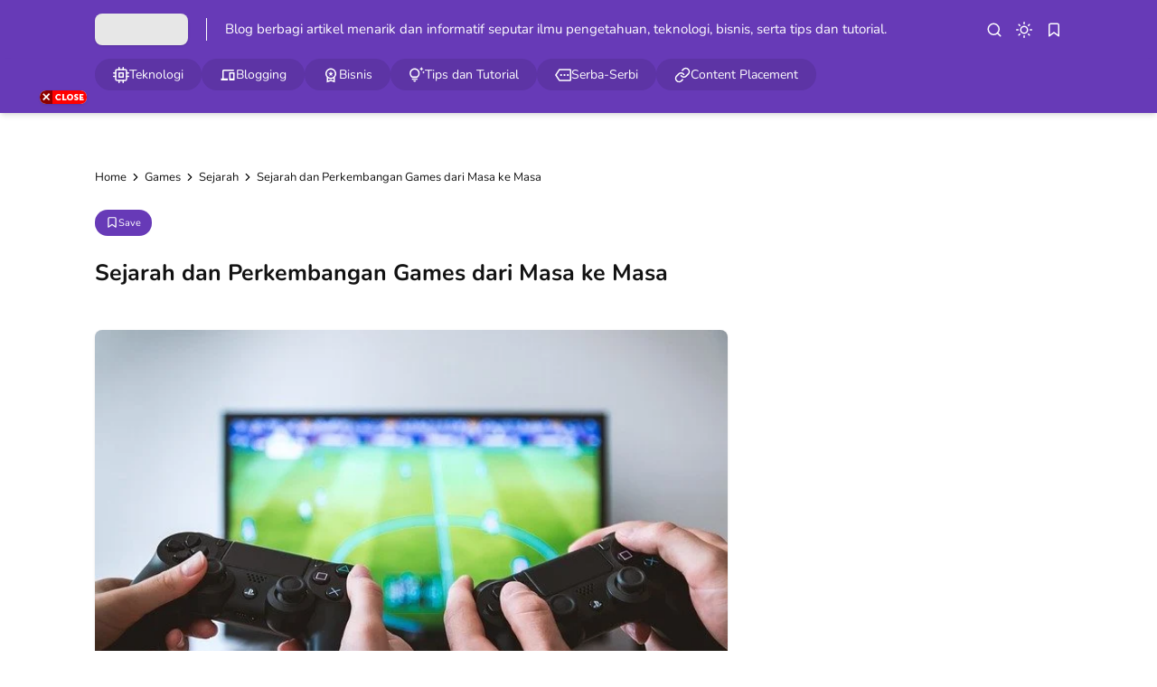

--- FILE ---
content_type: text/html; charset=UTF-8
request_url: https://www.bapigif.com/2023/02/sejarah-dan-perkembangan-games-dari-masa-ke-masa.html
body_size: 38968
content:
<!DOCTYPE html>
<html lang='en'>
<!-- ========================= -->
<!-- Template Information : -->
<!-- ========================= -->
<!-- Blog ID : 4406212018210068445 -->
<!-- Template : Minima Lite -->
<!-- Version : 3.4.2 -->
<!-- License : Full version -->
<!-- Designer : Arga Fairuz -->
<!-- Website : Theme62.com -->
<head>
<meta content='6a75c38c2ddd612bd06079b9e0deea14' name='p:domain_verify'/>
<meta charset='utf-8'/>
<meta content='width=device-width, initial-scale=1' name='viewport'/>
<meta content='blogger' name='generator'/>
<meta content='' name='author'/>
<meta content='en' property='og:locale'/>
<meta content='Bapigif' property='og:site_name'/>
<meta content='https://www.bapigif.com/2023/02/sejarah-dan-perkembangan-games-dari-masa-ke-masa.html' property='og:url'/>
<meta content='article' property='og:type'/>
<link href='https://www.bapigif.com/2023/02/sejarah-dan-perkembangan-games-dari-masa-ke-masa.html' rel='canonical'/>
<link rel="alternate" type="application/atom+xml" title="Bapigif - Atom" href="https://www.bapigif.com/feeds/posts/default" />
<link rel="alternate" type="application/rss+xml" title="Bapigif - RSS" href="https://www.bapigif.com/feeds/posts/default?alt=rss" />
<link rel="service.post" type="application/atom+xml" title="Bapigif - Atom" href="https://www.blogger.com/feeds/4406212018210068445/posts/default" />

<link rel="alternate" type="application/atom+xml" title="Bapigif - Atom" href="https://www.bapigif.com/feeds/9202100179021186350/comments/default" />
<meta content='#673ab7' name='theme-color'/>
<meta content='#673ab7' name='apple-mobile-web-app-status-bar-style'/>
<meta content='#673ab7' name='msapplication-navbutton-color'/>
<link href='/favicon.ico' rel='icon' type='image/x-icon'/>
<meta content='Sejarah dan Perkembangan Games dari Masa ke Masa, pengetahuan, teknologi, gadget, komputer, blog, tips, tutorial,' name='keywords'/>
<title>Sejarah dan Perkembangan Games dari Masa ke Masa - Bapigif</title>
<meta content='Sejarah dan Perkembangan Games dari Masa ke Masa - Bapigif' property='og:title'/>
<meta content='Sejarah dan Perkembangan Games dari Masa ke Masa - Bapigif' property='og:image:alt'/>
<meta content='Sejarah dan Perkembangan Games dari Masa ke Masa - Bapigif' property='twitter:title'/>
<meta content='Sejarah dan Perkembangan Games dari Masa ke Masa - Bapigif' property='twitter:image:alt'/>
<meta content='Blog berbagi postingan menarik dan informatif seputar ilmu pengetahuan, teknologi, bisnis, serta tips dan tutorial.' name='description'/>
<meta content='Blog berbagi postingan menarik dan informatif seputar ilmu pengetahuan, teknologi, bisnis, serta tips dan tutorial.' property='og:description'/>
<meta content='Blog berbagi postingan menarik dan informatif seputar ilmu pengetahuan, teknologi, bisnis, serta tips dan tutorial.' property='twitter:description'/>
<link href='https://blogger.googleusercontent.com/img/b/R29vZ2xl/AVvXsEgejtBgkLLMo57vUkE_NC-X365On9wfzH0EzDHom5oQcxkLUmQLJ-NCego9Gu36rZR4fr47Zgzfq1fheQmgPUmJJz0QwpMmiBZmIwxO9buIuuDxfbL86MZBlItn70jNVbw_XiYXBmtkFO0/w640-h426/asal+usul+dan+perkembangan+game.jpg' rel='image_src'/>
<meta content='https://blogger.googleusercontent.com/img/b/R29vZ2xl/AVvXsEgejtBgkLLMo57vUkE_NC-X365On9wfzH0EzDHom5oQcxkLUmQLJ-NCego9Gu36rZR4fr47Zgzfq1fheQmgPUmJJz0QwpMmiBZmIwxO9buIuuDxfbL86MZBlItn70jNVbw_XiYXBmtkFO0/w1200-h630-p-k-no-nu/asal+usul+dan+perkembangan+game.jpg' property='og:image'/>
<meta content='https://blogger.googleusercontent.com/img/b/R29vZ2xl/AVvXsEgejtBgkLLMo57vUkE_NC-X365On9wfzH0EzDHom5oQcxkLUmQLJ-NCego9Gu36rZR4fr47Zgzfq1fheQmgPUmJJz0QwpMmiBZmIwxO9buIuuDxfbL86MZBlItn70jNVbw_XiYXBmtkFO0/w1200-h630-p-k-no-nu/asal+usul+dan+perkembangan+game.jpg' property='twitter:image'/>
<meta content='summary_large_image' name='twitter:card'/>
<link crossorigin='' href='https://theme62.pages.dev' rel='preconnect'/>
<link href='https://theme62.pages.dev' rel='dns-prefetch'/>
<link as='font' crossorigin='' href='https://theme62.pages.dev/template/font/Nunito/Nunito-latin-400.woff2' rel='preload' type='font/woff2'/>
<link as='font' crossorigin='' href='https://theme62.pages.dev/template/font/Nunito/Nunito-latin-700.woff2' rel='preload' type='font/woff2'/>
<meta content='<!-- Google tag (gtag.js) --> <script async=&#39;async&#39; src=&#39;https://www.googletagmanager.com/gtag/js?id=G-DL1PNVTD31&#39;/> <script> window.dataLayer = window.dataLayer || []; function gtag(){dataLayer.push(arguments);} gtag(&#39;js&#39;, new Date()); gtag(&#39;config&#39;, &#39;G-DL1PNVTD31&#39;); </script>' name='google-site-verification'/>
<meta content='261566A832706720DC99035303F260B2' name='msvalidate.01'/>
<meta content='f2845d1274d1fa0d' name='yandex-verification'/>
<style data-script='!reload'> @font-face { font-family: 'Nunito'; font-style: normal; font-weight: 400; font-display: swap; src: url(https://theme62.pages.dev/template/font/Nunito/Nunito-latin-400.woff2) format('woff2'); unicode-range: U+0000-00FF, U+0131, U+0152-0153, U+02BB-02BC, U+02C6, U+02DA, U+02DC, U+2000-206F, U+2074, U+20AC, U+2122, U+2191, U+2193, U+2212, U+2215, U+FEFF, U+FFFD; } @font-face { font-family: 'Nunito'; font-style: normal; font-weight: 700; font-display: swap; src: url(https://theme62.pages.dev/template/font/Nunito/Nunito-latin-700.woff2) format('woff2'); unicode-range: U+0000-00FF, U+0131, U+0152-0153, U+02BB-02BC, U+02C6, U+02DA, U+02DC, U+2000-206F, U+2074, U+20AC, U+2122, U+2191, U+2193, U+2212, U+2215, U+FEFF, U+FFFD; } </style>
<style> body { --x1: #673ab7; --x2: white; --x3: #121212; --x4: #673ab7; --x5: #f3f3f3; --x6: initial; --x7: transparent; --x8: initial; --x9: #e7e7e7; --x10: #c4c4c4; --x11: rgba(103, 58, 183, 0.2); --x12: initial; --x13: #dbdbdb; --x14: initial; --x15: white; --x16: #d0d0d0; --x17: #e7e7e7; --x18: rgba(103, 58, 183, 0.9); --x19: white; --x20: invert(1); --x21: #dbdbdb; --x22: #e7e7e7; --x23: #656565; --x24: rgba(103, 58, 183, 0.8); --x25: initial; --x26: #363636; --x27: #dbdbdb; --x28: inherit; --x29: #f3f3f3; --x30: #51dc6a; --x31: #3587e6; --x32: #fdc022; --x33: #fc585a; --x34: white; --x35: #f3f3f3; --x36: #673ab7; --x37: #c4c4c4 white; --x38: #d0d0d0; --x39: #b8b8b8; --x40: initial; --x41: #f3f3f3; --x42: #673ab7; --x43: #f3f3f3; --x44: rgba(255, 255, 255, 0); --x45: rgba(103, 58, 183, 0.6); --x46: #f9f9f9; --x47: white; --x48: rgba(18, 18, 18, 0.05); --x49: block; --x50: none; --x51: initial; --x52: #673ab7; --x53: rgba(255, 255, 255, 0.8); --x54: #673ab7; --x55: rgba(255, 255, 255, 0.2); --x56: rgba(103, 58, 183, 0.5); --x57: #c4c4c4; --x58: initial; --x59: #2a2a2a; --x60: #414141; --x61: grayscale(1); --x62: white; } body.dark-mode { --x1: rgba(103, 58, 183, 0.5); --x2: #121212; --x3: #dbdbdb; --x4: rgba(103, 58, 183, 0.8); --x5: #414141; --x6: brightness(0.8) contrast(1.1); --x7: transparent; --x8: initial; --x9: #2a2a2a; --x10: #656565; --x11: rgba(103, 58, 183, 0.3); --x12: invert(1) hue-rotate(185deg) contrast(0.86); --x13: #c4c4c4; --x14: invert(100%) sepia(0%) saturate(2395%) hue-rotate(56deg) brightness(108%) contrast(72%); --x15: #1e1e1e; --x16: #363636; --x17: #363636; --x18: rgba(103, 58, 183, 0.4); --x19: #dbdbdb; --x20: invert(100%) sepia(0%) saturate(2395%) hue-rotate(56deg) brightness(108%) contrast(72%); --x21: #414141; --x22: #414141; --x23: #949494; --x24: rgba(103, 58, 183, 0.3); --x25: invert(1) hue-rotate(185deg) contrast(0.765); --x26: #7d7d7d; --x27: #363636; --x28: inherit; --x29: #363636; --x30: rgba(81, 220, 106, 0.5); --x31: rgba(53, 135, 230, 0.5); --x32: rgba(253, 192, 34, 0.5); --x33: rgba(252, 88, 90, 0.5); --x34: #2a2a2a; --x35: #2a2a2a; --x36: rgba(103, 58, 183, 0.4); --x37: #4d4d4d #1e1e1e; --x38: #414141; --x39: #595959; --x40: opacity(.8); --x41: #1e1e1e; --x42: rgba(103, 58, 183, 0.6); --x43: #121212; --x44: rgba(18, 18, 18, 0); --x45: rgba(255, 255, 255, 0.2); --x46: #2a2a2a; --x47: rgba(255, 255, 255, 0.8); --x48: rgba(255, 255, 255, 0.1); --x49: none; --x50: block; --x51: brightness(0.6) contrast(1.2); --x52: rgba(103, 58, 183, 0.9); --x53: rgba(18, 18, 18, 0.7); --x54: rgba(103, 58, 183, 0.7); --x55: rgba(255, 255, 255, 0.1); --x56: rgba(103, 58, 183, 0.3); --x57: #4d4d4d; --x58: invert(1) brightness(.9); --x59: #2a2a2a; --x60: #414141; --x61: grayscale(1) invert(.9); --x62: white; } *, ::before, ::after { box-sizing: border-box; border-width: 0; border-style: solid; border-color: #e5e7eb; } html { line-height: 1.5; -webkit-text-size-adjust: 100%; -moz-tab-size: 4; tab-size: 4; } body { margin: 0; line-height: inherit; } hr { height: 0; color: inherit; border-top-width: 1px; } abbr:where([title]) { -webkit-text-decoration: underline dotted; text-decoration: underline dotted; } h1, h2, h3, h4, h5, h6 { font-size: inherit; font-weight: inherit; } a { color: inherit; text-decoration: inherit; } b, strong { font-weight: bolder; } code, kbd, samp, pre { font-family: monospace; font-size: 1em; } small { font-size: 80%; } sub, sup { font-size: 75%; line-height: 0; position: relative; vertical-align: baseline; } sub { bottom: -0.25em; } sup { top: -0.5em; } table { text-indent: 0; border-color: inherit; border-collapse: collapse; } button, input, optgroup, select, textarea { font-family: inherit; font-size: 100%; font-weight: inherit; line-height: inherit; color: inherit; margin: 0; padding: 0; } button, select { text-transform: none; } button, [type="button"], [type="reset"], [type="submit"] { -webkit-appearance: button; background-color: transparent; background-image: none; } :-moz-focusring { outline: auto; } :-moz-ui-invalid { box-shadow: none; } progress { vertical-align: baseline; } ::-webkit-inner-spin-button, ::-webkit-outer-spin-button { height: auto; } [type="search"] { -webkit-appearance: textfield; outline-offset: -2px; } ::-webkit-search-decoration { -webkit-appearance: none; } ::-webkit-file-upload-button { -webkit-appearance: button; font: inherit; } summary { display: list-item; } blockquote, dl, dd, h1, h2, h3, h4, h5, h6, hr, figure, p, pre { margin: 0; } fieldset { margin: 0; padding: 0; } legend { padding: 0; } ol, ul, menu { list-style: none; margin: 0; padding: 0; } textarea { resize: vertical; } input::placeholder, textarea::placeholder { opacity: 1; color: #9ca3af; } button, [role="button"] { cursor: pointer; } :disabled { cursor: default; } img, video, canvas, audio, iframe, embed, object { display: block; vertical-align: middle; } svg { vertical-align: middle; } img, video { max-width: 100%; height: auto; }  :root { --color: #673ab7; --grey90: #2a2a2a; } @keyframes spin { 0% { transform: rotate(0deg); } 100% { transform: rotate(360deg); } } ::selection, ::-moz-selection { color: white; background: var(--x1); } * { -webkit-tap-highlight-color: transparent; -webkit-appearance: none; -moz-appearance: none; appearance: none; align-items: center; line-height: 170%; }  .lazyload, .lazyloading { opacity: 0; transition: opacity 0.3s; } iframe.lazyload, iframe.lazyloading { transition: opacity 0.3s, height 0.25s; } .lazyloaded { opacity: 1; transition: opacity 0.3s; } iframe.lazyloaded { transition: opacity 0.3s, height 0.25s; }  html, body { width: 100%; height: 100%; } html { scroll-behavior: smooth; } body { font-family: "Nunito", sans-serif; font-size: 16px; overflow-x: hidden; background: var(--x2); color: var(--x3); }  body { overflow-y: scroll; }  a { cursor: pointer; color: var(--x3); } a:hover { color: var(--x4); } a:not([href]) { cursor: auto; } a[onclick] { cursor: pointer; } img, amp-img { font-size: 10px; overflow: hidden; border-radius: 8px; object-fit: cover; display: inline-block; background: var(--x5); filter: var(--x6); } img.bg-transparent.lazyloaded, amp-img.bg-transparent:not(:empty) { background: var(--x7); box-shadow: var(--x8); }  kbd { font-size: 15px; padding: 2px 8px; border: 1px solid; border-radius: 5px; background: var(--x9); border-color: var(--x10); } mark { padding: 0 3px; background: var(--x11); color: var(--x3); } abbr { cursor: help; } form { position: relative; } input::-internal-autofill-selected { filter: var(--x12); border-color: var(--x13); } input, select, textarea, button, .button { position: relative; display: inline-flex; outline: none; font-family: "Nunito", sans-serif; font-size: 13px; } input[type=button], input[type=submit], button, .button { cursor: pointer; } input[type=button][disabled], input[type=submit][disabled], button[disabled], .button[disabled] { opacity: 0.85; cursor: not-allowed; } input, select, textarea { width: 100%; outline: none; } textarea { resize: vertical; } select { cursor: pointer; } .select-option { cursor: pointer; position: relative; display: flex; gap: 8px; } .select-option:after { content: url("data:image/svg+xml;utf8,<svg class='feather feather-chevron-down' fill='none' height='18' stroke='currentColor' stroke-linecap='round' stroke-linejoin='round' stroke-width='2' viewBox='0 0 24 24' width='18' xmlns='http://www.w3.org/2000/svg'><polyline points='6 9 12 15 18 9'></polyline></svg>"); width: 18px; height: 18px; line-height: 18px; filter: var(--x14); }   .blog-post-body input, .blog-post-body select, .blog-post-body textarea, .blog-post-body button, .blog-post-body .button { font-size: 14px; border: 1px solid; border-radius: 5px; background: var(--x15); color: var(--x3); border-color: var(--x16); } .blog-post-body input[type=button], .blog-post-body input[type=submit], .blog-post-body button, .blog-post-body .button { margin: 0 6px 8px 0; padding: 11px 15px; line-height: 14px; column-gap: 8px; justify-content: center; } .blog-post-body input[type=button][disabled], .blog-post-body input[type=submit][disabled], .blog-post-body button[disabled], .blog-post-body .button[disabled] { color: var(--x3); } .blog-post-body input[type=button]:not([disabled]):hover, .blog-post-body input[type=submit]:not([disabled]):hover, .blog-post-body button:not([disabled]):hover, .blog-post-body .button:not([disabled]):hover { background: var(--x17); color: var(--x3); border-color: var(--x16); } .blog-post-body .button svg { width: 14px; height: 14px; } .blog-post-body .button svg:not(.feather) { fill: currentColor; } .blog-post-body .button:not(.outlined) { background: var(--x18); color: var(--x19); border-color: var(--x7); } .blog-post-body .button:not(.outlined):not([disabled]):hover { background: var(--x1); color: var(--x19); border-color: var(--x7); } .blog-post-body .button.rounded { border-radius: 50px; } .blog-post-body .button.icon-download:not(.outlined):before { content: url("data:image/svg+xml;utf8,<svg class='feather feather-download' fill='none' height='14' stroke='currentColor' stroke-linecap='round' stroke-linejoin='round' stroke-width='2' viewBox='0 0 24 24' width='14' xmlns='http://www.w3.org/2000/svg'><path d='M21 15v4a2 2 0 0 1-2 2H5a2 2 0 0 1-2-2v-4'></path><polyline points='7 10 12 15 17 10'></polyline><line x1='12' x2='12' y1='15' y2='3'></line></svg>"); width: 14px; height: 14px; line-height: 14px; filter: var(--x20); } .blog-post-body .button.icon-download.outlined:before { content: url("data:image/svg+xml;utf8,<svg class='feather feather-download' fill='none' height='14' stroke='currentColor' stroke-linecap='round' stroke-linejoin='round' stroke-width='2' viewBox='0 0 24 24' width='14' xmlns='http://www.w3.org/2000/svg'><path d='M21 15v4a2 2 0 0 1-2 2H5a2 2 0 0 1-2-2v-4'></path><polyline points='7 10 12 15 17 10'></polyline><line x1='12' x2='12' y1='15' y2='3'></line></svg>"); width: 14px; height: 14px; line-height: 14px; filter: var(--x14); }     .blog-post-body ul { padding-left: 20px; list-style-type: disc; } .blog-post-body ul ul { list-style-type: circle; } .blog-post-body ul ul ul { list-style-type: square; } .blog-post-body ul li { padding-left: 3px; } .blog-post-body ol { padding-left: 0; counter-reset: section; } .blog-post-body ol > li { display: table; padding-left: 0; } .blog-post-body ol > li:before { counter-increment: section; content: counters(section, ".") ". "; display: table-cell; padding-right: 5px; min-width: 23px; } .blog-post-body ol ol > li:before { min-width: 35px; } .blog-post-body ol ol ol > li:before { min-width: 45px; } .blog-post-body ol ol ol ol > li:before { min-width: 57px; } .blog-post-body ol ol ol ol ol > li:before { min-width: 67px; }     .blog-post-body :is(h1, h2, h3, h4, h5, h6) { font-weight: bold; line-height: 135%; margin-top: 16px; margin-bottom: 16px; padding-top: 24px; } .blog-post-body :is(h1, h2, h3, h4, h5, h6).notoc { margin-top: 0; padding-top: 0; } .blog-post-body :is(h1, h2, h3, h4, h5, h6) * { line-height: 135%; } .blog-post-body :is(h1 + h2, h2 + h3, h3 + h4, h4 + h5, h5 + h6) { padding-top: 0; } .blog-post-body h1 { font-size: 31px; } .blog-post-body h2 { font-size: 28px; } .blog-post-body h3 { font-size: 25px; } .blog-post-body h4 { font-size: 22px; } .blog-post-body h5 { font-size: 19px; } .blog-post-body h6 { font-size: 16px; }   p.indent { text-indent: 40px; } p.dropcap:first-letter { float: left; margin: 4px 8px 0 0; font-size: 55px; line-height: 45px; } hr { border-color: var(--x21); } .fixed-pre, .fixed-nowrap { margin-top: 16px; margin-bottom: 16px; } .fixed-nowrap { display: inline-grid; } .fixed-pre { display: grid; } .fixed-pre > * { white-space: pre; } .fixed-nowrap > * { white-space: nowrap; }   .blog-post-body .fixed-pre > *, .blog-post-body .fixed-nowrap > * { margin-top: 0; margin-bottom: 0; } .blog-post-body a { color: var(--x4); } .blog-post-body a:hover { text-decoration: underline; } .blog-post-body a.button { text-decoration: none; vertical-align: middle; } .blog-post-body p, .blog-post-body img, .blog-post-body table, .blog-post-body pre, .blog-post-body blockquote, .blog-post-body hr, .blog-post-body ol, .blog-post-body ul, .blog-post-body .box-download, .blog-post-body .nav-tabs, .blog-post-body .slider, .blog-post-body .columns { margin-top: 16px; margin-bottom: 16px; } .blog-post-body ol ol, .blog-post-body ol ul, .blog-post-body ul ol, .blog-post-body ul ul { margin: 0; }   iframe, amp-iframe { width: 100%; border-radius: 8px; overflow: hidden; transition: height 0.25s; } .google-auto-placed iframe, .adsbygoogle iframe, amp-ad iframe, amp-embed iframe { border-radius: 0; } .background-image { width: 100%; height: 100%; position: absolute; background-size: cover; background-position: center; } .cookie-choices-info { z-index: 999999999999; } #Settings { display: none; } [hidden] { display: none; }  [hidden] { display: none !important; } img[data-src]:not(.lazyloaded), iframe[data-src]:not(.lazyloaded), .lazyload:not(.lazyloaded), .noload:not(.lazyloaded) { background: var(--x22); filter: var(--x6); } .blog-post-body a[style*="margin-left: 1em; margin-right: 1em;"] { margin-left: 0 !important; margin-right: 0 !important; }  .body-container { display: grid; align-items: start; } .body-container > * { width: 100%; height: 100%; } .body-container > *:not(.body-layout) { grid-area: ad-1; } .body-container > *:not(.body-layout) ~ *:not(.body-layout) { grid-area: ad-2; } .body-container > *:not(.body-layout) ~ *:not(.body-layout) ~ *:not(.body-layout) { grid-area: ad-3; } .body-container > *:not(.body-layout) ~ *:not(.body-layout) ~ *:not(.body-layout) ~ *:not(.body-layout) { grid-area: ad-4; } header { grid-area: header; } nav { grid-area: nav; } main { grid-area: main; } aside { grid-area: aside; } footer { grid-area: footer; } .feed-post { position: relative; display: grid; align-items: start; } .feed-post-blog { grid-area: blog; } .feed-post-header { grid-area: header; } .feed-post-thumbnail { grid-area: thumbnail; } .feed-post-title { grid-area: title; } .feed-post-title a { display: block; } .feed-post-snippet { grid-area: snippet; } .feed-post-time { grid-area: time; }  .comment-blogger .title { display: none; } .comment-blogger .content { display: grid; row-gap: 25px; font-size: 14px; } .comment-blogger-level1 { position: relative; display: grid; grid-template-columns: 1fr auto; grid-template-areas: "user date" "body body" "list list" "action action"; } .comment-blogger-level1-list { display: grid; row-gap: 25px; } .comment-blogger-level1-list-item { border: 1px solid; border-radius: 8px; padding: 16px 18px; margin-left: 47px; background: var(--x15); border-color: var(--x21); } .comment-blogger-level1-user { grid-area: user; overflow: hidden; text-overflow: ellipsis; white-space: nowrap; } .comment-blogger-level1-user-avatar { display: flex; position: absolute; left: -66px; top: -5px; border-radius: 50px; overflow: hidden; width: 35px; height: 35px; } .comment-blogger-level1-user-avatar img, .comment-blogger-level1-user-avatar amp-img { width: 100%; height: 100%; } .comment-blogger-level1-user-name { font-weight: bold; } .comment-blogger-level1-user-name.comment-blogger-admin:after { content: url("data:image/svg+xml;utf8,<svg height='15' viewBox='0 0 48 48' width='15' xmlns='http://www.w3.org/2000/svg'><path d='M14.15 37.65 8.4 36.5q-.55-.1-.9-.575T7.25 34.9l.6-5.65-3.7-4.3Q3.8 24.6 3.8 24t.35-.95l3.7-4.25-.6-5.65q-.1-.55.25-1.025.35-.475.9-.575l5.75-1.15 2.9-5q.25-.45.775-.65t1.075.05L24 7.1l5.1-2.3q.55-.25 1.075-.1.525.15.775.7l2.95 5 5.7 1.15q.55.1.9.575t.25 1.025l-.6 5.65 3.7 4.25q.35.35.35.95t-.35.95l-3.7 4.3.6 5.65q.1.55-.25 1.025-.35.475-.9.575l-5.7 1.15-2.95 4.95q-.25.55-.775.7-.525.15-1.075-.1L24 40.9l-5.1 2.3q-.55.25-1.075.05-.525-.2-.775-.65ZM24 24Zm-3.15 5.05q.45.45 1.025.45t1.025-.45l8.85-8.75q.3-.3.25-.775-.05-.475-.35-.825-.35-.35-.825-.325-.475.025-.875.375l-8.1 8.1-3.8-4q-.35-.35-.85-.325-.5.025-.85.375-.35.4-.375.875-.025.475.375.825Zm-2.1 11.7 5.25-2.2 5.4 2.2 3.2-4.95 5.75-1.4-.55-5.9 3.95-4.5-3.95-4.55.55-5.9-5.75-1.35-3.3-4.95-5.3 2.2-5.4-2.2-3.2 4.95-5.75 1.35.55 5.9L6.25 24l3.95 4.5-.55 5.95 5.75 1.35Z'></path></svg>"); width: 15px; height: 15px; line-height: 15px; filter: var(--x14); margin-left: 3px; } .comment-blogger-level1-date { grid-area: date; margin-left: 15px; font-size: 12px; color: var(--x23); } .comment-blogger-level1-body { grid-area: body; margin-top: 5px; } .comment-blogger-level1-action { grid-area: action; margin-top: 15px; padding-top: 15px; border-top: 1px dashed; border-color: var(--x10); } .comment-blogger-level1-action-button { display: flex; gap: 8px; } .comment-blogger-level1-action-button a { font-size: 12px; padding: 2px 15px; margin-bottom: 5px; border-radius: 50px; } .comment-blogger-level1-action-button-reply { color: var(--x19); background: var(--x24); } .comment-blogger-level1-action-button-reply:hover { color: var(--x19); } .comment-blogger-level1-action-button-reply:hover { background: var(--x1); } .comment-blogger-level1-action-button-reply[hidden] + a { display: none; } .comment-blogger-level1-action-button-delete { display: none; } .comment-blogger-level1-action-form { overflow: hidden; border-radius: 8px; } .comment-blogger-level1-action-form iframe[data-src], .comment-blogger-level1-action-form amp-iframe { margin-top: -10px; margin-bottom: -5px; filter: var(--x25); } .comment-blogger-level2 { position: relative; display: grid; grid-template-columns: 1fr auto; grid-template-areas: "user date" "body body" "action action"; margin-left: 42px; } .comment-blogger-level2-list { grid-area: list; } .comment-blogger-level2-list-item { margin-top: 15px; padding-top: 15px; border-top: 1px dashed; border-color: var(--x10); } .comment-blogger-level2-user { grid-area: user; overflow: hidden; text-overflow: ellipsis; white-space: nowrap; } .comment-blogger-level2-user-avatar { display: flex; position: absolute; left: -42px; top: -2px; border-radius: 50px; overflow: hidden; width: 28px; height: 28px; } .comment-blogger-level2-user-avatar img, .comment-blogger-level2-user-avatar amp-img { width: 100%; height: 100%; } .comment-blogger-level2-user-name { font-weight: bold; } .comment-blogger-level2-user-name.comment-blogger-admin:after { content: url("data:image/svg+xml;utf8,<svg height='15' viewBox='0 0 48 48' width='15' xmlns='http://www.w3.org/2000/svg'><path d='M14.15 37.65 8.4 36.5q-.55-.1-.9-.575T7.25 34.9l.6-5.65-3.7-4.3Q3.8 24.6 3.8 24t.35-.95l3.7-4.25-.6-5.65q-.1-.55.25-1.025.35-.475.9-.575l5.75-1.15 2.9-5q.25-.45.775-.65t1.075.05L24 7.1l5.1-2.3q.55-.25 1.075-.1.525.15.775.7l2.95 5 5.7 1.15q.55.1.9.575t.25 1.025l-.6 5.65 3.7 4.25q.35.35.35.95t-.35.95l-3.7 4.3.6 5.65q.1.55-.25 1.025-.35.475-.9.575l-5.7 1.15-2.95 4.95q-.25.55-.775.7-.525.15-1.075-.1L24 40.9l-5.1 2.3q-.55.25-1.075.05-.525-.2-.775-.65ZM24 24Zm-3.15 5.05q.45.45 1.025.45t1.025-.45l8.85-8.75q.3-.3.25-.775-.05-.475-.35-.825-.35-.35-.825-.325-.475.025-.875.375l-8.1 8.1-3.8-4q-.35-.35-.85-.325-.5.025-.85.375-.35.4-.375.875-.025.475.375.825Zm-2.1 11.7 5.25-2.2 5.4 2.2 3.2-4.95 5.75-1.4-.55-5.9 3.95-4.5-3.95-4.55.55-5.9-5.75-1.35-3.3-4.95-5.3 2.2-5.4-2.2-3.2 4.95-5.75 1.35.55 5.9L6.25 24l3.95 4.5-.55 5.95 5.75 1.35Z'></path></svg>"); width: 15px; height: 15px; line-height: 15px; filter: var(--x14); margin-left: 3px; } .comment-blogger-level2-date { grid-area: date; margin-left: 15px; font-size: 12px; color: var(--x23); } .comment-blogger-level2-body { grid-area: body; margin-top: 5px; } .comment-blogger-level2-action { grid-area: action; margin-top: 10px; } .comment-blogger-level2-action-button { display: flex; gap: 8px; } .comment-blogger-level2-action-button a { font-size: 12px; padding: 2px 15px; margin-bottom: 5px; border-radius: 50px; } .comment-blogger-level2-action-button-reply { color: var(--x19); background: var(--x24); } .comment-blogger-level2-action-button-reply:hover { color: var(--x19); } .comment-blogger-level2-action-button-reply:hover { background: var(--x1); } .comment-blogger-level2-action-button-reply[hidden] + a { display: none; } .comment-blogger-level2-action-button-delete { display: none; } .comment-blogger-message br { content: ""; display: block; height: 8px; } .comment-blogger-new-button { display: block; text-align: center; padding: 8px 16px; border-radius: 8px; color: var(--x19); color: var(--x19); background: var(--x18); } .comment-blogger-new-button:hover { color: var(--x19); } .comment-blogger-new-button:hover { color: var(--x19); } .comment-blogger-new-button:not([disabled]):hover { background: var(--x1); } .comment-blogger-new-form { overflow: hidden; border-radius: 8px; } .comment-blogger-new-form iframe[data-src], .comment-blogger-new-form amp-iframe { filter: var(--x12); } .comment-blogger-readmore a { cursor: pointer; display: block; text-align: center; font-size: 14px; padding: 8px 16px; border-radius: 8px; text-decoration: none; color: var(--x19); background: var(--x18); } .comment-blogger-readmore a:hover { color: var(--x19); } .comment-blogger-readmore a:not([disabled]):hover { background: var(--x1); } .comment-blogger-readmore ~ li { display: none; }  .blog-comment { display: grid; row-gap: 25px; word-break: break-word; } .blog-comment > input { display: none; } .comment-container { display: none; } .comment-picker { display: flex; justify-content: space-evenly; border-bottom: 1px solid; border-color: var(--x21); } .comment-picker label { cursor: pointer; padding: 0 12px 6px; margin-bottom: -1px; } .comment-picker-blogger-input:checked ~ .comment-picker .comment-picker-blogger-label, .comment-picker-disqus-input:checked ~ .comment-picker .comment-picker-disqus-label, .comment-picker-facebook-input:checked ~ .comment-picker .comment-picker-facebook-label { font-weight: bold; border-bottom: 2px solid; border-color: var(--x26); } .comment-picker-blogger-input:checked ~ .comment-blogger, .comment-picker-disqus-input:checked ~ .comment-disqus, .comment-picker-facebook-input:checked ~ .comment-facebook { display: block; } .comment-disqus iframe, .comment-disqus amp-iframe, .comment-facebook iframe, .comment-facebook amp-iframe { background: white; }   .blog-pagination { height: 100%; display: flex; justify-content: space-between; align-items: start; font-size: 14px; border-radius: 8px; border: 1px solid; overflow: hidden; background: var(--x15); color: var(--x3); border-color: var(--x27); } @media (max-width: 599.5px) { .blog-pagination { flex-wrap: wrap; } } .blog-pagination a { width: 100%; padding: 12px 19px; font-size: 13px; line-height: 13px; } .blog-pagination a:hover { color: var(--x28); } .blog-pagination a:hover { background: var(--x29); } @media (min-width: 600px) { .blog-pagination a { height: 100%; } } .blog-pagination a > div { width: 100%; display: flex; } @media (max-width: 599.5px) { .blog-pagination a > div { justify-content: center; text-align: center; } } .blog-pagination-older { text-align: left; } .blog-pagination-older-text { font-weight: bold; column-gap: 8px; } .blog-pagination-older-text:before { content: url("data:image/svg+xml;utf8,<svg class='feather feather-chevron-left' fill='none' height='18' stroke='currentColor' stroke-linecap='round' stroke-linejoin='round' stroke-width='2' viewBox='0 0 24 24' width='18' xmlns='http://www.w3.org/2000/svg'><polyline points='15 18 9 12 15 6'></polyline></svg>"); width: 18px; height: 18px; line-height: 18px; filter: var(--x14); margin-left: -6px; } .blog-pagination-older-title:not(:empty) { margin-top: 4px; } .blog-pagination-newer { border-color: var(--x27); } @media (max-width: 599.5px) { .blog-pagination-newer { border-top: 1px solid; border-color: inherit; } } @media (min-width: 600px) { .blog-pagination-newer { border-left: 1px solid; border-color: inherit; } } .blog-pagination-newer > div { justify-content: end; text-align: right; } .blog-pagination-newer-text { font-weight: bold; column-gap: 8px; } .blog-pagination-newer-text:after { content: url("data:image/svg+xml;utf8,<svg class='feather feather-chevron-right' fill='none' height='18' stroke='currentColor' stroke-linecap='round' stroke-linejoin='round' stroke-width='2' viewBox='0 0 24 24' width='18' xmlns='http://www.w3.org/2000/svg'><polyline points='9 18 15 12 9 6'></polyline></svg>"); width: 18px; height: 18px; line-height: 18px; filter: var(--x14); margin-right: -6px; } .blog-pagination-newer-title:not(:empty) { margin-top: 4px; }     .accordion { margin: 1em 0; overflow: hidden; border: 1px solid; border-radius: 8px; background: var(--x15); color: var(--x3); border-color: var(--x21); } .accordion > div + div > .accordion-title { border-top: 1px solid; border-color: var(--x21); } .accordion-title { display: flex; justify-content: space-between; column-gap: 10px; cursor: pointer; padding: 12px 16px; font-weight: bold; } .accordion-title:after { content: url("data:image/svg+xml;utf8,<svg class='feather feather-chevron-down' fill='none' height='18' stroke='currentColor' stroke-linecap='round' stroke-linejoin='round' stroke-width='2' viewBox='0 0 24 24' width='18' xmlns='http://www.w3.org/2000/svg'><polyline points='6 9 12 15 18 9'></polyline></svg>"); width: 18px; height: 18px; line-height: 18px; filter: var(--x14); transition: transform 0.3s; } .accordion-title.open:after { transform: rotate(-180deg); } .accordion-title.open + .accordion-content { padding-bottom: 16px; } .accordion-title:not(.open) + .accordion-content { height: 0; } .accordion-content { overflow: hidden; font-size: 15px; padding: 0 16px; transition: padding-bottom 0.3s, height 0.3s; }    .alert { position: relative; padding: 16px 15px 16px 60px; border-radius: 8px; border: 1px solid; font-size: 14px; } .alert, .alert * { line-height: 150%; } .alert:before { content: ""; display: block; position: absolute; left: 15px; top: 11px; border-radius: 50px; width: 30px; height: 30px; padding: 5px; } .alert:after { position: absolute; left: 20px; top: 16px; } .alert-success { background: rgba(81, 220, 106, 0.1); border-color: rgba(81, 220, 106, 0.3); } .alert-success:before { background: var(--x30); } .alert-success:after { content: url("data:image/svg+xml;utf8,<svg height='20' viewBox='0 0 24 24' width='20' xmlns='http://www.w3.org/2000/svg'><path d='M0 0h24v24H0z' fill='none'></path><path d='M12 2C6.48 2 2 6.48 2 12s4.48 10 10 10 10-4.48 10-10S17.52 2 12 2zm-2 15l-5-5 1.41-1.41L10 14.17l7.59-7.59L19 8l-9 9z'></path></svg>"); width: 20px; height: 20px; line-height: 20px; filter: var(--x20); } .alert-info { background: rgba(53, 135, 230, 0.1); border-color: rgba(53, 135, 230, 0.3); } .alert-info:before { background: var(--x31); } .alert-info:after { content: url("data:image/svg+xml;utf8,<svg height='20' viewBox='0 0 24 24' width='20' xmlns='http://www.w3.org/2000/svg'><path d='M0 0h24v24H0z' fill='none'></path><path d='M12 2C6.48 2 2 6.48 2 12s4.48 10 10 10 10-4.48 10-10S17.52 2 12 2zm1 15h-2v-6h2v6zm0-8h-2V7h2v2z'></path></svg>"); width: 20px; height: 20px; line-height: 20px; filter: var(--x20); } .alert-warning { background: rgba(253, 192, 34, 0.1); border-color: rgba(253, 192, 34, 0.3); } .alert-warning:before { background: var(--x32); } .alert-warning:after { content: url("data:image/svg+xml;utf8,<svg height='20' viewBox='0 0 24 24' width='20' xmlns='http://www.w3.org/2000/svg'><path d='M0 0h24v24H0z' fill='none'></path><path d='M12 2C6.48 2 2 6.48 2 12s4.48 10 10 10 10-4.48 10-10S17.52 2 12 2zm1 15h-2v-2h2v2zm0-4h-2V7h2v6z'></path></svg>"); width: 20px; height: 20px; line-height: 20px; filter: var(--x20); } .alert-error { background: rgba(252, 88, 90, 0.1); border-color: rgba(252, 88, 90, 0.3); } .alert-error:before { background: var(--x33); } .alert-error:after { content: url("data:image/svg+xml;utf8,<svg height='20' viewBox='0 0 24 24' width='20' xmlns='http://www.w3.org/2000/svg'><path d='M0 0h24v24H0z' fill='none'></path><path d='M12 2C6.47 2 2 6.47 2 12s4.47 10 10 10 10-4.47 10-10S17.53 2 12 2zm5 13.59L15.59 17 12 13.41 8.41 17 7 15.59 10.59 12 7 8.41 8.41 7 12 10.59 15.59 7 17 8.41 13.41 12 17 15.59z'></path></svg>"); width: 20px; height: 20px; line-height: 20px; filter: var(--x20); }   .antiadblock { position: fixed; width: 100%; height: 100%; top: 0; left: 0; padding: 20px; z-index: 1000000000000000000; display: flex; align-items: center; justify-content: center; background: rgba(18, 18, 18, 0.4); backdrop-filter: blur(8px); } .antiadblock > div { background: var(--x34); color: var(--x3); padding: 30px; border-radius: 10px; max-width: 490px; text-align: center; display: grid; gap: 25px; } @media (min-width: 600px) { .antiadblock > div { grid-template-columns: auto 1fr; text-align: left; } } .antiadblock-icon { display: flex; align-items: center; justify-content: center; } .antiadblock-icon:before { content: url("data:image/svg+xml;utf8,<svg fill='currentColor' height='60' viewBox='0 0 512 512' width='60' xmlns='http://www.w3.org/2000/svg'><path d='M408 80c-3.994 0-7.91.326-11.73.955-9.586-28.51-36.57-49.11-68.27-49.11a71.9 71.9 0 0 0-18.68 2.457C296.6 13.73 273.9 0 248 0s-48.7 13.79-61.4 34.44c-5.9-1.59-12.1-2.44-18.5-2.44-39.7 0-72.09 32.3-72.09 72v121.6c-5.24-1-10.6-1.6-16-1.6C36.43 224 0 259.2 0 304.1c0 20.29 7.558 39.52 21.46 54.45l81.25 87.24C141.9 487.9 197.4 512 254.9 512h33.08C393.9 512 480 425.9 480 320V152c0-39.7-32.3-72-72-72zm24 240c0 79.41-64.59 144-143.1 144h-34c-44.41 0-86.83-18.46-117.1-50.96l-79.76-85.63c-6.202-6.659-9.406-15.4-9.406-23.1 0-22.16 18.53-31.4 31.35-31.4a31.95 31.95 0 0 1 23.42 10.18l26.72 28.69c1.676.92 3.776 1.62 5.776 1.62 4.106 0 8.064-3.172 8.064-8.016V104c0-13.25 10.75-24 23.1-24 13.25 0 23.1 10.75 23.1 24v152C192 264.8 199.2 272 208 272s15.1-7.163 15.1-15.1L224 72c0-13.25 10.75-24 23.1-24 13.25 0 23.1 10.75 23.1 24v184c1.8 8.8 9 16 17.8 16s15.99-7.164 15.99-15.1l.008-152.2c0-13.25 10.75-24 23.1-24 13.25 0 23.1 10.75 23.1 24v152.2C352 264.8 359.2 272 368 272s15.1-7.163 15.1-15.1V152c0-13.25 10.75-24 23.1-24 13.25 0 23.1 10.75 23.1 24v168z'></path></svg>"); width: 60px; height: 60px; line-height: 60px; filter: var(--x14); } .antiadblock-content { display: grid; gap: 10px; } .antiadblock-title { font-size: 24px; line-height: 34px; font-weight: bold; } .antiadblock-button > button { display: inline-block; font-size: 13px; padding: 2px 12px; border-radius: 5px; border: 1px solid transparent; color: var(--x19); background: var(--x18); color: var(--x19); } .antiadblock-button > button:hover { color: var(--x19); } .antiadblock-button > button:not([disabled]):hover { background: var(--x1); } .antiadblock-button > button:hover { color: var(--x19); }    .backtotop { display: flex; column-gap: 6px; position: fixed; bottom: 20px; z-index: 9999998; padding: 7px 12px; border-radius: 50px; border: 1px solid; background: var(--x35); color: var(--x3); border-color: var(--x21); } .backtotop:hover { background: var(--x17); color: var(--x3); } .backtotop.icon { padding: 8px; } .backtotop.icon .backtotop-text { display: none; } .backtotop.text { padding: 7px 16px; } .backtotop.text .backtotop-icon { display: none; } .backtotop.icon-text { padding: 7px 14px 7px 11px; } .backtotop.center { left: 50%; transform: translateX(-50%); } .backtotop.left { left: 20px; } .backtotop.right { right: 20px; } @media (min-width: 600px) { .backtotop.left { left: 30px; } .backtotop.right { right: 30px; } } @media (min-width: 992px) { .backtotop.left { left: 40px; } .backtotop.right { right: 40px; } } .backtotop-text { font-size: 13px; font-weight: bold; } .backtotop-icon { width: 20px; height: 20px; }     blockquote:not([style]) { border-left: 2px solid; padding: 5px 0 5px 15px; margin-left: 1px; border-color: var(--x36); } blockquote:not([style]) > *:first-child { margin-top: 0; } blockquote:not([style]) > *:last-child { margin-bottom: 0; } blockquote[style] { margin-left: 0 !important; text-indent: 40px; }    .bookmark { display: none; position: absolute; top: 0px; right: 0px; z-index: 9999999; width: 290px; color: var(--x3); } .bookmark-checkbox:checked ~ .bookmark { display: block; } .bookmark-checkbox:checked ~ .bookmark-open:before { display: none; } .bookmark-checkbox:checked ~ .bookmark-close { transform: scale(1) rotateZ(360deg); transition: transform 0s; } .bookmark-open:before { content: attr(data-num); position: absolute; top: -11px; right: -7px; width: 18px; height: 18px; font-size: 10px; line-height: 100%; font-weight: bold; display: flex; align-items: center; justify-content: center; border-radius: 50px; background: var(--x17); } .bookmark-open[data-num=""]:before, .bookmark-open[data-num="0"]:before, .bookmark-open:not([data-num]):before { display: none; } .bookmark-close { position: fixed; top: 0; left: 0; width: 100%; height: 100%; height: 100vh; cursor: auto; z-index: 2; transform: scale(0) rotateZ(360deg); transition: transform 0s 0.3s; } .bookmark-close:after { display: none; } .bookmark .container { max-height: 280px; overflow: auto; font-size: 13px; padding: 16px 18px; border-radius: 8px; border: 1px solid; background: var(--x29); border-color: var(--x22); scrollbar-width: thin; scrollbar-color: var(--x37); } .bookmark .container::-webkit-scrollbar { width: 9px; height: 9px; } @media (min-width: 768px) { .bookmark .container::-webkit-scrollbar { width: 14px; height: 14px; } } .bookmark .container::-webkit-scrollbar-track, .bookmark .container::-webkit-scrollbar-corner { background: transparent; } .bookmark .container:hover::-webkit-scrollbar-thumb { border: 3px solid transparent; border-radius: 50px; background-clip: padding-box; background-color: var(--x38); } @media (min-width: 768px) { .bookmark .container:hover::-webkit-scrollbar-thumb { border-width: 4px; } } .bookmark .container:hover::-webkit-scrollbar-thumb:hover { background-color: var(--x39); } .bookmark .container:empty { display: none; } .bookmark-title { font-weight: bold; font-size: 15px; margin-bottom: 12px; } .bookmark ul.list-none { padding-left: 0; list-style: none; } .bookmark li { display: flex; justify-content: space-between; gap: 10px; margin-bottom: 8px; } .bookmark li:last-child { margin-bottom: 0; } .bookmark-post { display: flex; align-items: start; column-gap: 12px; } .bookmark-post-thumbnail { flex: none; width: 43px; height: 43px; } .bookmark-post-thumbnail img { width: 100%; height: 100%; border-radius: 5px; } .bookmark-post-thumbnail + .bookmark-post-title { margin: 1px 0; } .bookmark-post-title { overflow: hidden; text-overflow: ellipsis; display: -webkit-box; -webkit-line-clamp: 2; -webkit-box-orient: vertical; max-height: 43px; } .bookmark-post-delete { cursor: pointer; } .bookmark-post-delete:before { content: url("data:image/svg+xml;utf8,<svg class='feather feather-trash' fill='none' height='15' stroke='currentColor' stroke-linecap='round' stroke-linejoin='round' stroke-width='2' viewBox='0 0 24 24' width='15' xmlns='http://www.w3.org/2000/svg'><polyline points='3 6 5 6 21 6'></polyline><path d='M19 6v14a2 2 0 0 1-2 2H7a2 2 0 0 1-2-2V6m3 0V4a2 2 0 0 1 2-2h4a2 2 0 0 1 2 2v2'></path></svg>"); width: 15px; height: 15px; line-height: 15px; filter: var(--x14); } .bookmark-post-delete:hover:before { content: url("data:image/svg+xml;utf8,<svg class='feather feather-trash' fill='none' height='15' stroke='%23673ab7' stroke-linecap='round' stroke-linejoin='round' stroke-width='2' viewBox='0 0 24 24' width='15' xmlns='http://www.w3.org/2000/svg'><polyline points='3 6 5 6 21 6'></polyline><path d='M19 6v14a2 2 0 0 1-2 2H7a2 2 0 0 1-2-2V6m3 0V4a2 2 0 0 1 2-2h4a2 2 0 0 1 2 2v2'></path></svg>"); filter: var(--x40); }    .box-download { display: grid; grid-template-columns: auto 1fr; grid-template-areas: "icon desc" "button button"; gap: 12px; max-width: 460px; padding: 12px 16px; font-size: 15px; border: 1px solid; border-radius: 8px; background: var(--x15); color: var(--x3); border-color: var(--x21); } @media (min-width: 450px) { .box-download { grid-template-columns: auto 1fr auto; grid-template-areas: "icon desc button"; } } .box-download > div:nth-child(1) { grid-area: icon; display: flex; justify-content: center; white-space: nowrap; width: 50px; height: 50px; padding: 10px; border-radius: 50px; background: var(--x17); } .box-download > div:nth-child(1).transparent { padding: 0; background: transparent; } .box-download > div:nth-child(1) svg:not(.feather) { fill: currentColor; } .box-download > div:nth-child(1) img, .box-download > div:nth-child(1) amp-img { background: transparent; width: 100%; } .box-download > div:nth-child(2) { grid-area: desc; display: grid; } @media (min-width: 450px) { .box-download > div:nth-child(2) { margin-right: 10px; } } .box-download > div:nth-child(2) span { overflow: hidden; text-overflow: ellipsis; white-space: nowrap; } .box-download > div:nth-child(2) span:first-child { font-weight: bold; } .box-download > div:nth-child(2) span:last-child:not(:first-child) { font-size: 12px; line-height: 16px; } .box-download > div:nth-child(3) { grid-area: button; } .box-download > div:nth-child(3) .button { width: 100%; margin: 0; } @media (max-width: 449.5px) { .box-download > div:nth-child(3) .button { padding: 9px; } }   .columns { column-gap: var(--gap, 10px); columns: var(--num, 2); } @media (min-width: 450px) { .columns { columns: var(--num-xs, var(--num, 2)); } } @media (min-width: 600px) { .columns { columns: var(--num-sm, var(--num-xs, var(--num, 2))); } } @media (min-width: 768px) { .columns { columns: var(--num-md, var(--num-sm, var(--num-xs, var(--num, 2)))); } } @media (min-width: 992px) { .columns { columns: var(--num-lg, var(--num-md, var(--num-sm, var(--num-xs, var(--num, 2))))); } } .columns > div { margin: var(--gap, 10px) 0; } .columns > div:first-child, .columns > div:last-child { margin: 0; } .columns img, .columns amp-img { margin: 0; }   .contactform { margin: 1em 0; padding: 16px; border: 1px solid; border-radius: 8px; background: var(--x15); color: var(--x3); border-color: var(--x21); } .contactform input, .contactform textarea { line-height: 20px; padding: 4px 12px; border: 1px solid; border-radius: 5px; background: var(--x41); color: var(--x3); border-color: var(--x27); margin-top: 2px; } .contactform textarea { height: 92px; } .contactform button { padding: 2px 12px !important; margin: 0 !important; } .contactform-form { display: grid; row-gap: 10px; } .contactform-submit { display: flex; flex-wrap: wrap; gap: 10px; } .contactform-submit-notif { font-size: 13px; }   .faker, .faker-text, .faker-text-inline { border-radius: 8px; height: 14px; background: var(--x5); filter: var(--x6); } .faker-text { margin: 3px 0; } .faker-text + .faker-text { margin-top: 12px; } .faker-text-inline { margin: 2px 0; width: 80px; }   .inserttopost { margin: 1em 0; }    .lightbox { z-index: 9999999 !important; } .lightbox > div { width: calc(100% - 60px) !important; height: calc(100% - 60px) !important; max-width: 900px !important; max-height: 900px !important; } .lightbox > div > :first-child:last-child { width: 100% !important; max-width: 100% !important; }    .blog-post-body .list-container { padding: 12px 18px; margin: 1em 0; border: 1px solid; border-radius: 8px; background: var(--x15); border-color: var(--x21); } .blog-post-body .list-container input { display: none; } .blog-post-body .list-container input + * + * { transition: max-height 0.3s; overflow: hidden; } .blog-post-body .list-container input:checked + * + * { max-height: 0px !important; } .blog-post-body .list-header { display: flex; justify-content: space-between; font-weight: bold; } .blog-post-body .list-header-button { display: flex; cursor: pointer; } .blog-post-body .list-header-button:before { content: url("data:image/svg+xml;utf8,<svg class='feather feather-list' fill='none' height='20' stroke='currentColor' stroke-linecap='round' stroke-linejoin='round' stroke-width='1.5' viewBox='0 0 24 24' width='20' xmlns='http://www.w3.org/2000/svg'><line x1='8' x2='21' y1='6' y2='6'></line><line x1='8' x2='21' y1='12' y2='12'></line><line x1='8' x2='21' y1='18' y2='18'></line><line x1='3' x2='3.01' y1='6' y2='6'></line><line x1='3' x2='3.01' y1='12' y2='12'></line><line x1='3' x2='3.01' y1='18' y2='18'></line></svg>"); width: 20px; height: 20px; line-height: 20px; filter: var(--x14); } .blog-post-body .list-content > ul, .blog-post-body .list-content > ol { margin: 5px 0; } .blog-post-body .list-content a { color: currentColor; font-size: 15px; } .blog-post-body ul.list-none { list-style: none; margin-left: -6px; padding-left: 6px; } .blog-post-body ul.list-none ul { list-style: none; margin-left: -6px; }  .widget.HTML .list-container ul.FeedPosts { padding-left: 20px; list-style-type: disc; }   input[name=q]:focus ~ .livesearch, .livesearch:hover { display: block !important; } .livesearch { display: none; position: absolute; top: 0px; left: 0px; z-index: -1; width: 100%; } .livesearch-loading { display: flex; } .livesearch-loading:before { content: url("data:image/svg+xml;utf8,<svg fill='currentColor' height='16' viewBox='27 27 46 46' width='16' xmlns='http://www.w3.org/2000/svg'><path d='M73 50c0-12.7-10.3-23-23-23S27 37.3 27 50m3.9 0c0-10.5 8.5-19.1 19.1-19.1S69.1 39.5 69.1 50'><animateTransform attributeName='transform' attributeType='XML' dur='.7s' from='0 50 50' repeatCount='indefinite' to='360 50 50' type='rotate'></animateTransform></path></svg>"); width: 16px; height: 16px; line-height: 16px; filter: var(--x14); margin-right: 13px; } .livesearch-loading-title { font-size: 13px; } .livesearch .container { max-height: 280px; overflow: auto; font-size: 13px; padding: 10px 15px; border-radius: 8px; border: 1px solid; background: var(--x29); border-color: var(--x22); scrollbar-width: thin; scrollbar-color: var(--x37); } .livesearch .container::-webkit-scrollbar { width: 9px; height: 9px; } @media (min-width: 768px) { .livesearch .container::-webkit-scrollbar { width: 14px; height: 14px; } } .livesearch .container::-webkit-scrollbar-track, .livesearch .container::-webkit-scrollbar-corner { background: transparent; } .livesearch .container:hover::-webkit-scrollbar-thumb { border: 3px solid transparent; border-radius: 50px; background-clip: padding-box; background-color: var(--x38); } @media (min-width: 768px) { .livesearch .container:hover::-webkit-scrollbar-thumb { border-width: 4px; } } .livesearch .container:hover::-webkit-scrollbar-thumb:hover { background-color: var(--x39); } .livesearch .container:empty { display: none; } .livesearch ul, .livesearch ol { padding-left: 14px; } .livesearch ul { padding-left: 16px; list-style: disc; } .livesearch ul.list-none { padding-left: 0; list-style: none; } .livesearch ul li { padding: 4px; } .livesearch ol { padding-left: 12px; list-style: decimal; } .livesearch ol li { padding-left: 8px; } .livesearch li { margin-bottom: 5px; } .livesearch li:last-child { margin-bottom: 0; } .livesearch-post { display: flex; align-items: start; column-gap: 12px; } .livesearch-post-thumbnail { flex: none; width: 48px; height: 48px; } .livesearch-post-thumbnail img { border-radius: 5px; } .livesearch-post-thumbnail + .livesearch-post-title { margin: 1px 0; } .livesearch-post-title { overflow: hidden; text-overflow: ellipsis; display: -webkit-box; -webkit-line-clamp: 2; -webkit-box-orient: vertical; max-height: 45px; }   .nav-tabs > ul { padding: 0; margin: 0; list-style: none; } .nav-tabs > ul.nav-tabs-label { display: flex; flex-wrap: wrap; font-size: 15px; } .nav-tabs > ul.nav-tabs-label > li { display: flex; column-gap: 6px; padding: 8px 20px; cursor: pointer; opacity: 0.7; } .nav-tabs > ul.nav-tabs-label > li.open { cursor: auto; opacity: 1; position: relative; } .nav-tabs > ul.nav-tabs-label > li.open:before { content: ""; position: absolute; bottom: 0; left: 0; width: 100%; height: 2px; background: var(--x42); } .nav-tabs > ul.nav-tabs-label > li:hover { opacity: 1; } .nav-tabs > ul.nav-tabs-label > li svg { width: 16px; height: 16px; } .nav-tabs > ul.nav-tabs-label > li svg:not(.feather) { fill: currentColor; } .nav-tabs > ul.nav-tabs-content { padding-top: 16px; border-top: 1px solid; border-color: var(--x21); } .nav-tabs > ul.nav-tabs-content > li { display: none; } .nav-tabs > ul.nav-tabs-content > li > :first-child { margin-top: 0; } .nav-tabs > ul.nav-tabs-content > li > :last-child { margin-bottom: 0; } .nav-tabs.vertical { display: grid; grid-template-columns: auto 1fr; align-items: start; } .nav-tabs.vertical > ul.nav-tabs-label { display: grid; } .nav-tabs.vertical > ul.nav-tabs-label > li { justify-content: right; padding-left: 0; } .nav-tabs.vertical > ul.nav-tabs-label > li.open:before { width: 2px; height: 100%; bottom: initial; left: initial; right: 0; top: 0; } .nav-tabs.vertical > ul.nav-tabs-content { padding-top: 0; padding-left: 16px; border-top: 0; border-left: 1px solid; border-color: var(--x21); } .nav-tabs.vertical > ul.nav-tabs-content > li > :first-child { margin-top: 8px; } .nav-tabs.vertical > ul.nav-tabs-content > li > :last-child { margin-bottom: 8px; }    .parallax-ads { clip-path: inset(0); height: 600px; margin: 0 -20px; } @media (min-width: 600px) { .parallax-ads { height: 320px; margin: 0; } } .parallax-item { display: flex; justify-content: center; } @media (max-width: 599.5px) { .parallax-item { position: fixed; top: 0; bottom: 0; left: 0; right: 0; padding: 0 20px; } } body .parallax-ads .adsbygoogle { width: 100%; height: 600px; padding: 0; } @media (min-width: 600px) { body .parallax-ads .adsbygoogle { height: 320px; } }    code { background: #1e1e1e; color: #dbdbdb; padding: 6px 8px; font-size: 15px; } pre { position: relative; display: grid; background: #1e1e1e; color: #dbdbdb; font-size: 14px; border-radius: 8px; padding: 12px 20px 12px 20px; white-space: normal; } pre code { background: transparent; padding: 0; font-size: 14px; } pre, pre code, pre .syntax-code { width: 100%; overflow: auto; scrollbar-width: thin; scrollbar-color: #4d4d4d #1e1e1e; } pre::-webkit-scrollbar, pre code::-webkit-scrollbar, pre .syntax-code::-webkit-scrollbar { width: 9px; height: 9px; } @media (min-width: 768px) { pre::-webkit-scrollbar, pre code::-webkit-scrollbar, pre .syntax-code::-webkit-scrollbar { width: 14px; height: 14px; } } pre::-webkit-scrollbar-track, pre::-webkit-scrollbar-corner, pre code::-webkit-scrollbar-track, pre code::-webkit-scrollbar-corner, pre .syntax-code::-webkit-scrollbar-track, pre .syntax-code::-webkit-scrollbar-corner { background: transparent; } pre:hover::-webkit-scrollbar-thumb, pre code:hover::-webkit-scrollbar-thumb, pre .syntax-code:hover::-webkit-scrollbar-thumb { border: 3px solid transparent; border-radius: 50px; background-clip: padding-box; background-color: #414141; } @media (min-width: 768px) { pre:hover::-webkit-scrollbar-thumb, pre code:hover::-webkit-scrollbar-thumb, pre .syntax-code:hover::-webkit-scrollbar-thumb { border-width: 4px; } } pre:hover::-webkit-scrollbar-thumb:hover, pre code:hover::-webkit-scrollbar-thumb:hover, pre .syntax-code:hover::-webkit-scrollbar-thumb:hover { background-color: #595959; } pre code, pre .syntax-code { max-height: 421px; } pre.syntax { padding: 0; } pre.syntax code, pre.syntax .syntax-code { padding: 12px 95px 12px 20px; } code mark { background: #424242; color: #dbdbdb; } code mark.red { background: #c62828; } code mark.pink { background: #ad1457; } code mark.purple { background: #6a1b9a; } code mark.indigo { background: #283593; } code mark.blue { background: #1565c0; } code mark.cyan { background: #00838f; } code mark.teal { background: #00695c; } code mark.green { background: #2e7d32; } code mark.orange { background: #d84315; } code mark.brown { background: #6d4c41; } .syntax-header { display: flex; width: 100%; padding: 0 6px; background: #363636; color: #dbdbdb; overflow-x: auto; scrollbar-width: thin; scrollbar-color: #4d4d4d #1e1e1e; } .syntax-header::-webkit-scrollbar { width: 9px; height: 9px; } @media (min-width: 768px) { .syntax-header::-webkit-scrollbar { width: 14px; height: 14px; } } .syntax-header::-webkit-scrollbar-track, .syntax-header::-webkit-scrollbar-corner { background: transparent; } .syntax-header:hover::-webkit-scrollbar-thumb { border: 3px solid transparent; border-radius: 50px; background-clip: padding-box; background-color: #414141; } @media (min-width: 768px) { .syntax-header:hover::-webkit-scrollbar-thumb { border-width: 4px; } } .syntax-header:hover::-webkit-scrollbar-thumb:hover { background-color: #595959; } .syntax-header:after { content: url("data:image/svg+xml;utf8,<svg fill='none' height='18' stroke='currentColor' stroke-width='1.5' viewBox='0 0 24 24' width='18' xmlns='http://www.w3.org/2000/svg'><path d='M17.25 6.75L22.5 12l-5.25 5.25m-10.5 0L1.5 12l5.25-5.25m7.5-3l-4.5 16.5' stroke-linecap='round' stroke-linejoin='round'></path></svg>"); width: 18px; height: 18px; line-height: 18px; filter: var(--x20); position: absolute; top: 13px; right: 19px; } .syntax-header > div { position: relative; font-family: "Nunito", sans-serif; font-weight: bold; padding: 10px 15px; } .syntax-header ~ .syntax-code { padding-right: 25px; } .syntax-header ~ .syntax-copy { top: 53px; } .syntax-multiple .syntax-header > div { cursor: pointer; opacity: 0.7; } .syntax-multiple .syntax-header > div:hover { opacity: 1; } .syntax-multiple .syntax-header > div.open { cursor: auto; opacity: 1; } .syntax-multiple .syntax-header > div.open:before { content: ""; background: #dbdbdb; width: 100%; height: 1px; position: absolute; bottom: 0px; left: 0; } .syntax-multiple code:not(.open) { display: none; } .syntax-copy { position: absolute; right: 10px; top: 10px; background: #363636; display: flex; column-gap: 6px; padding: 7px 12px; border-radius: 5px; box-shadow: 0 1px 3px 0 rgba(0, 0, 0, 0.1), 0 1px 2px -1px rgba(0, 0, 0, 0.1); cursor: pointer; } .syntax-copy:hover, .syntax-copy.copied { background: #414141; } .syntax-copy:after { content: "Copy"; font-family: "Nunito", sans-serif; font-size: 11px; line-height: 11px; } .syntax-copy:before { content: url("data:image/svg+xml;utf8,<svg class='feather feather-copy' fill='none' height='13' stroke='currentColor' stroke-linecap='round' stroke-linejoin='round' stroke-width='2' viewBox='0 0 24 24' width='13' xmlns='http://www.w3.org/2000/svg'><rect height='13' rx='2' ry='2' width='13' x='9' y='9'></rect><path d='M5 15H4a2 2 0 0 1-2-2V4a2 2 0 0 1 2-2h9a2 2 0 0 1 2 2v1'></path></svg>"); width: 13px; height: 13px; line-height: 13px; filter: var(--x20); } .syntax-copy.copied:before { content: url("data:image/svg+xml;utf8,<svg class='feather feather-check' fill='none' height='13' stroke='currentColor' stroke-linecap='round' stroke-linejoin='round' stroke-width='2' viewBox='0 0 24 24' width='13' xmlns='http://www.w3.org/2000/svg'><polyline points='20 6 9 17 4 12'></polyline></svg>"); width: 13px; height: 13px; line-height: 13px; filter: var(--x20); } .namespace { opacity: 0.7; } .token.comment, .token.prolog, .token.doctype, .token.cdata { color: #6a9955; } .token.punctuation { color: #d4d4d4; } .token.property, .token.tag, .token.boolean, .token.number, .token.constant, .token.symbol, .token.deleted { color: #b5cea8; } .token.selector, .token.attr-name, .token.string, .token.char, .token.inserted { color: #ce9178; } .token.operator, .token.entity, .token.url, .language-css .token.string, .style .token.string { color: #d4d4d4; background: #1e1e1e; } .token.atrule, .token.attr-value, .token.keyword { color: #569cd6; } .token.function { color: #dcdcaa; } .token.regex, .token.important, .token.variable { color: #d16969; } .token.important, .token.bold { font-weight: bold; } .token.italic { font-style: italic; } .token.constant { color: #9CDCFE; } .token.class-name, .token.builtin { color: #4EC9B0; } .token.parameter { color: #9CDCFE; } .token.interpolation { color: #9CDCFE; } .token.punctuation.interpolation-punctuation { color: #569cd6; } .token.boolean { color: #569cd6; } .token.property { color: #9cdcfe; } .token.selector { color: #d7ba7d; } .token.tag { color: #569cd6; } .token.attr-name { color: #9cdcfe; } .token.attr-value { color: #ce9178; } .token.entity { color: #4ec9b0; cursor: unset; } .token.namespace { color: #4ec9b0; } code.language-javascript { color: #4ec9b0; } code.language-css { color: #CE9178; } code.language-html { color: #d4d4d4; } code.language-html .token.punctuation { color: #808080; } pre.syntax.line-numbers { position: relative; } pre.syntax.line-numbers code { position: relative; white-space: inherit; padding-left: 60px; counter-reset: linenumber; } pre.syntax.line-numbers .line-numbers-rows { position: absolute; pointer-events: none; top: 12px; left: 0; width: 48px; letter-spacing: -1px; border-right: 1px solid; border-color: #414141; -webkit-user-select: none; -moz-user-select: none; -ms-user-select: none; user-select: none; } pre.syntax.line-numbers .line-numbers-rows > span { display: block; counter-increment: linenumber; } pre.syntax.line-numbers .line-numbers-rows > span:before { content: counter(linenumber); display: block; text-align: right; padding-right: 12px; color: #898989; }      .safelink-btn { position: relative; width: 100%; text-align: center; } .safelink-btn .button { display: inline-flex; font-size: 17px; line-height: 24px; padding: 10px 24px; margin: 0; } .safelink-btn .button span { margin: 0 -5px; } .safelink-wait:before { content: url("data:image/svg+xml;utf8,<svg fill='currentColor' height='18' viewBox='27 27 46 46' width='18' xmlns='http://www.w3.org/2000/svg'><path d='M73 50c0-12.7-10.3-23-23-23S27 37.3 27 50m3.9 0c0-10.5 8.5-19.1 19.1-19.1S69.1 39.5 69.1 50'><animateTransform attributeName='transform' attributeType='XML' dur='.7s' from='0 50 50' repeatCount='indefinite' to='360 50 50' type='rotate'></animateTransform></path></svg>"); width: 18px; height: 18px; line-height: 18px; filter: var(--x20); margin-right: 12px; }  @keyframes slider-next { 75% { left: 0; } 95% { left: 100%; } 98% { left: 100%; } 99% { left: 0; } } @keyframes slider-start { 75% { left: 0; } 95% { left: calc(-100% * (var(--num) - 1)); } 98% { left: calc(-100% * (var(--num) - 1)); } 99% { left: 0; } } @keyframes slider-snap { 96% { scroll-snap-align: var(--align, center); } 97% { scroll-snap-align: none; } 99% { scroll-snap-align: none; } 100% { scroll-snap-align: var(--align, center); } } .slider { display: grid; overflow: hidden; border-radius: 8px; } .slider img, .slider amp-img { border-radius: 0; margin: 0; width: 100%; } .slider-viewport { position: relative; display: flex; scroll-behavior: smooth; scroll-snap-type: x mandatory; overflow-x: scroll; overflow-y: hidden; -ms-overflow-style: none; scrollbar-width: none; } .slider-viewport::-webkit-scrollbar { display: none; } .slider-item { position: relative; flex: 0 0 calc(100% - var(--space, 0px)); height: var(--height); display: flex; justify-content: center; } .slider-container { position: relative; display: grid; width: calc(100% - var(--gap, 0px)); height: 100%; } .slider-item:before { content: ""; position: absolute; z-index: -1; top: 0; left: 0; width: 100%; height: 100%; scroll-snap-align: var(--align, center); scroll-snap-stop: always; animation-name: slider-next, slider-snap; animation-duration: var(--timing, 0s); animation-iteration-count: infinite; } .slider-item:last-child:before { animation-name: slider-start, slider-snap; } .slider-viewport:hover .slider-item:before, .slider-viewport:focus-within .slider-item:before { animation-name: none; }  .spa-progress { position: fixed; top: 0; left: 0; width: 100%; background: rgba(255, 255, 255, 0.8); z-index: 999999999999999983222784; } .spa-progress .container { position: relative; background: rgba(103, 58, 183, 0.2); height: 3px; } .spa-progress-first-indicator, .spa-progress-second-indicator { position: absolute; bottom: 0; left: 0; right: 0; top: 0; background: #673ab7; -webkit-transform-origin: left center; transform-origin: left center; -webkit-transform: scaleX(0); transform: scaleX(0); } .spa-progress-first-indicator { -webkit-animation: spa-progress-first-indicator 1.8s linear infinite; animation: spa-progress-first-indicator 1.8s linear infinite; } .spa-progress.second-indicator { -webkit-animation: spa-progress-second-indicator 1.8s linear infinite; animation: spa-progress-second-indicator 1.8s linear infinite; } @keyframes spa-progress-first-indicator { 0% { -webkit-transform: translate(0) scaleX(0); transform: translate(0) scaleX(0); } 20% { -webkit-transform: translate(0) scaleX(0.6); transform: translate(0) scaleX(0.6); } 40% { -webkit-transform: translate(40%) scaleX(0.8); transform: translate(40%) scaleX(0.8); } 60% { -webkit-transform: translate(100%) scaleX(0); transform: translate(100%) scaleX(0); } 100% { -webkit-transform: translate(100%) scaleX(0); transform: translate(100%) scaleX(0); } } @keyframes spa-progress-second-indicator { 0% { -webkit-transform: translate(0) scaleX(0); transform: translate(0) scaleX(0); } 60% { -webkit-transform: translate(0) scaleX(0); transform: translate(0) scaleX(0); } 80% { -webkit-transform: translate(0) scaleX(0.65); transform: translate(0) scaleX(0.65); } 100% { -webkit-transform: translate(100%) scaleX(0.25); transform: translate(100%) scaleX(0.25); } }    .splitpost-pagination { display: flex; justify-content: center; column-gap: 15px; padding-top: 15px; border-top: 1px solid; border-color: var(--x27); } .splitpost-pagination .title { flex: none; display: flex; } .splitpost-pagination .title:before { content: url("data:image/svg+xml;utf8,<svg fill='currentColor' height='24' viewBox='0 0 24 24' width='24' xmlns='http://www.w3.org/2000/svg'><path d='M11.975 19.375q-1.2-.9-2.588-1.387Q8 17.5 6.5 17.5q-.925 0-1.8.2t-1.7.6q-.525.25-1.012-.075-.488-.325-.488-.9V6.475q0-.325.175-.588.175-.262.475-.387 1-.5 2.113-.75Q5.375 4.5 6.5 4.5q1.45 0 2.838.412 1.387.413 2.662 1.163V17.55q1.275-.8 2.675-1.175T17.5 16q.85 0 1.625.125t1.575.375q.125.025.213 0 .087-.025.087-.15V5.125q.25.075.5.162.25.088.5.238.25.125.375.362.125.238.125.513v10.9q0 .6-.5.912-.5.313-1.05.063-.825-.375-1.687-.575-.863-.2-1.763-.2-1.5 0-2.912.475-1.413.475-2.613 1.4ZM14 15V6l5-5v9.5Zm-3.5 1.825v-9.85q-.95-.45-1.95-.713Q7.55 6 6.5 6q-.925 0-1.762.175-.838.175-1.563.475-.075.025-.125.075-.05.05-.05.125v9.525q0 .15.088.175.087.025.212-.025.725-.275 1.512-.4Q5.6 16 6.5 16q1.125 0 2.15.238 1.025.237 1.85.587Zm0 0v-9.85Z'></path></svg>"); width: 24px; height: 24px; line-height: 24px; filter: var(--x14); } .splitpost-pagination .content { display: flex; flex-wrap: wrap; gap: 5px; padding-left: 18px; border-left: 1px solid; border-color: var(--x38); } .splitpost-pagination a { display: flex; justify-content: center; width: 32px; height: 32px; font-size: 14px; line-height: 14px; border-radius: 8px; } .splitpost-pagination a:hover { color: var(--x28); } .splitpost-pagination a:hover { background: var(--x17); } .splitpost-pagination a.active { color: white; background: var(--x1); }     .fixed-nowrap > table:not(.table-none):not(.tr-caption-container) { white-space: nowrap; } table:not(.table-none):not(.tr-caption-container) { display: inline-block; max-width: 100%; max-height: 421px; position: relative; white-space: normal; border-collapse: separate; border-spacing: 0; overflow: auto; font-size: 15px; border-radius: 8px; border: var(--border); --border: 1px solid; --border-x: 1px solid; border-color: var(--x21); background: var(--x15); scrollbar-width: thin; scrollbar-color: var(--x37); } table:not(.table-none):not(.tr-caption-container)::-webkit-scrollbar { width: 9px; height: 9px; } @media (min-width: 768px) { table:not(.table-none):not(.tr-caption-container)::-webkit-scrollbar { width: 14px; height: 14px; } } table:not(.table-none):not(.tr-caption-container)::-webkit-scrollbar-track, table:not(.table-none):not(.tr-caption-container)::-webkit-scrollbar-corner { background: transparent; } table:not(.table-none):not(.tr-caption-container)::-webkit-scrollbar-thumb { border: 3px solid transparent; border-radius: 50px; background-clip: padding-box; background-color: var(--x38); } @media (min-width: 768px) { table:not(.table-none):not(.tr-caption-container)::-webkit-scrollbar-thumb { border-width: 4px; } } table:not(.table-none):not(.tr-caption-container)::-webkit-scrollbar-thumb:hover { background-color: var(--x39); } table:not(.table-none):not(.tr-caption-container) tr { text-align: left; } table:not(.table-none):not(.tr-caption-container) tr > * { padding: 13px 15px; border-bottom: var(--border-x); border-color: var(--x21); background: var(--x15); } table:not(.table-none):not(.tr-caption-container) tbody tr:last-child > * { border-bottom-width: 0; } table:not(.table-none).table-noborder-box { --border: 0; border-radius: 0; } table:not(.table-none).table-noborder-box:not(.table-header):not(.table-striped).table-noborder-x tr > *:first-child { padding-left: 0; } table:not(.table-none).table-noborder-box:not(.table-header):not(.table-striped).table-noborder-x tr > *:last-child { padding-right: 0; } table:not(.table-none).table-compact tr > * { padding-top: 7px; padding-bottom: 7px; } table:not(.table-none).table-noborder-x { --border-x: 0; } table:not(.table-none).table-header thead tr > * { position: relative; z-index: 3; background: var(--x2); color: var(--x19); } table:not(.table-none).table-header thead tr > *:before { content: ""; width: 100%; height: 100%; position: absolute; top: 0; left: 0; z-index: -1; background: var(--x1); } table:not(.table-none).table-border-y tr > * { border-right-width: 1px; } table:not(.table-none).table-border-y tr > *:last-child { border-right-width: 0; } table:not(.table-none).table-border-y thead tr > * { border-color: var(--x21); } table:not(.table-none).table-border-y.table-header thead tr > * { border-color: var(--x45); } table:not(.table-none).table-striped tr:nth-child(even) > * { background: var(--x46); } table:not(.table-none).table-striped:not(.table-header) thead + tbody tr:nth-child(odd) > * { background: var(--x46); } table:not(.table-none).table-striped:not(.table-header) thead + tbody tr:nth-child(even) > * { background: var(--x15); } table:not(.table-none).table-hover tbody tr:nth-child(n):hover > th, table:not(.table-none).table-hover tbody tr:nth-child(n):hover > td { background: var(--x29); } table:not(.table-none).table-sticky-t tr:first-child > * { position: sticky; top: 0; z-index: 3; } table:not(.table-none).table-sticky-t thead + tbody tr:first-child > * { top: initial; z-index: initial; } table:not(.table-none).table-sticky-t.table-sticky-l thead + tbody tr:first-child > *:first-child { z-index: 2; } table:not(.table-none).table-sticky-l tr > *:first-child { position: sticky; left: 0; z-index: 2; } table:not(.table-none).table-sticky-l.table-sticky-t tr:first-child > *:first-child { z-index: 4; } table:not(.table-none).table-sticky-l.table-sticky-t thead + tbody tr:first-child > *:first-child { z-index: 2; } table:not(.table-none).tr-caption-container { white-space: initial; background: transparent; border: 0; max-height: none; } table:not(.table-none).tr-caption-container td { background: transparent; padding: 0; border: 0; } table:not(.table-none).tr-caption-container td.tr-caption { text-align: center; font-size: 14px; opacity: 0.7; padding-top: 5px; } table:not(.table-none).tr-caption-container img { margin: 0; }   .body-container { grid-template-columns: 1fr minmax(0, 780px) 1fr; grid-template-areas: "header header header" "nav nav nav" ". ad-1 ." ". main ." ". ad-4 ." ". ad-2 ." ". aside ." ". ad-3 ." "footer footer footer"; } @media (min-width: 992px) { .body-container { grid-template-columns: 1fr minmax(0, 780px) minmax(0, 370px) 1fr; grid-template-areas: "header header header header" "nav nav nav nav" ". ad-1 ad-1 ." ". ad-3 ad-3 ." ". main aside ." ". ad-2 ad-2 ." ". ad-4 ad-4 ." "footer footer footer footer"; } } .body-container > header { height: auto; } .body-container main, .body-container aside { margin-top: 30px; } .body-container footer { position: relative; overflow: hidden; margin-top: 40px; margin-bottom: -40px; color: var(--x19); background: var(--x1); } .body-container footer:before { content: ""; --color1: var(--x1); background: linear-gradient(0deg, transparent, var(--color1)); filter: brightness(0.3); position: absolute; top: 0; left: 0; width: 100%; height: 100%; } aside { width: 100%; max-width: 1150px; margin: auto; padding: 0 20px; } @media (min-width: 600px) { aside { padding: 0 30px; } } @media (min-width: 992px) { aside { padding: 0 40px; } } aside > * { display: grid; row-gap: 30px; } aside > * + * { margin-top: 30px; } aside #Sidebar_sticky { position: sticky; top: 30px; margin-bottom: 30px; transition: top 0.25s; } .footer-main { display: grid; grid-template-columns: 1fr minmax(0, 780px) 1fr; grid-template-areas: ". container ."; position: relative; z-index: 1; padding-top: 45px; padding-bottom: 45px; text-align: center; } @media (min-width: 992px) { .footer-main { grid-template-columns: 1fr minmax(0, 780px) minmax(0, 370px) 1fr; grid-template-areas: ". container container . "; } } .footer-main > .container { grid-area: container; width: 100%; max-width: 1150px; margin: auto; padding: 0 20px; } @media (min-width: 600px) { .footer-main > .container { padding: 0 30px; } } @media (min-width: 992px) { .footer-main > .container { padding: 0 40px; } } .footer-main .container { max-width: 690px; display: grid; gap: 30px; } .footer-main .container > .section { display: grid; row-gap: 30px; } .footer-main .PageList-list { display: flex; flex-wrap: wrap; column-gap: 9px; justify-content: center; } .footer-main .PageList-list * + *:before { content: "."; font-size: 26px; line-height: 14px; margin-right: 8px; position: relative; top: -2px; } .footer-main .PageList-list a { color: var(--x19); } .footer-main .PageList-list a:hover { color: var(--x19); } .footer-main .widget:not(.nowidget) { row-gap: 15px; } .footer-main .widget:not(.nowidget) > .title:after { display: none; } .footer-main .widget:not(.nowidget) > .title h3 { border: 0; padding: 0; } .footer-main .widget:not(.nowidget) > .content { font-size: 15px; } .footer-follow { margin-top: -25px; } .footer-follow a { display: inline-flex; padding: 12px; margin: 10px; box-shadow: 0 4px 6px -1px rgba(0, 0, 0, 0.1), 0 2px 4px -2px rgba(0, 0, 0, 0.1); border-radius: 10px; background: var(--x47); } .footer-follow a svg { width: 18px; height: 18px; } .footer-follow a span { display: none; } .footer-copyright { position: relative; z-index: 9999999; font-size: 14px; background: #1e1e1e; } .footer-copyright, .footer-copyright a { color: var(--x19); } .footer-copyright:hover, .footer-copyright a:hover { color: var(--x19); } .footer-copyright .container { width: 100%; max-width: 1150px; margin: auto; padding: 15px 20px; display: grid; justify-content: center; text-align: center; } @media (min-width: 600px) { .footer-copyright .container { padding: 15px 30px; } } @media (min-width: 768px) { .footer-copyright .container { padding: 20px 30px; } } @media (min-width: 992px) { .footer-copyright .container { padding: 20px 40px; } } .footer-copyright .container > div, .footer-copyright .container > div > div { overflow: hidden; text-overflow: ellipsis; white-space: nowrap; } .footer-bubble { position: absolute; bottom: 0; left: 0; display: flex; width: 100%; justify-content: space-around; } .footer-bubble div { position: relative; bottom: 0px; transform: scale(1); background: #1e1e1e; border-radius: 50px; animation-iteration-count: infinite; display: none; } @media (min-width: 0px) { .footer-bubble div:nth-child(1) { width: 11px; height: 11px; animation-name: fb1; animation-duration: 5.2s; display: block; } @keyframes fb1 { 100% { bottom: 410px; transform: scale(0); } } } @media (min-width: 100px) { .footer-bubble div:nth-child(2) { width: 9px; height: 9px; animation-name: fb2; animation-duration: 4.2s; display: block; } @keyframes fb2 { 100% { bottom: 500px; transform: scale(0); } } } @media (min-width: 200px) { .footer-bubble div:nth-child(3) { width: 11px; height: 11px; animation-name: fb3; animation-duration: 6.8s; display: block; } @keyframes fb3 { 100% { bottom: 350px; transform: scale(0); } } } @media (min-width: 300px) { .footer-bubble div:nth-child(4) { width: 8px; height: 8px; animation-name: fb4; animation-duration: 5s; display: block; } @keyframes fb4 { 100% { bottom: 570px; transform: scale(0); } } } @media (min-width: 400px) { .footer-bubble div:nth-child(5) { width: 13px; height: 13px; animation-name: fb5; animation-duration: 7s; display: block; } @keyframes fb5 { 100% { bottom: 390px; transform: scale(0); } } } @media (min-width: 500px) { .footer-bubble div:nth-child(6) { width: 11px; height: 11px; animation-name: fb6; animation-duration: 6.5s; display: block; } @keyframes fb6 { 100% { bottom: 420px; transform: scale(0); } } } @media (min-width: 600px) { .footer-bubble div:nth-child(7) { width: 8px; height: 8px; animation-name: fb7; animation-duration: 4.9s; display: block; } @keyframes fb7 { 100% { bottom: 540px; transform: scale(0); } } } @media (min-width: 700px) { .footer-bubble div:nth-child(8) { width: 10px; height: 10px; animation-name: fb8; animation-duration: 5.7s; display: block; } @keyframes fb8 { 100% { bottom: 320px; transform: scale(0); } } } @media (min-width: 800px) { .footer-bubble div:nth-child(9) { width: 13px; height: 13px; animation-name: fb9; animation-duration: 6.8s; display: block; } @keyframes fb9 { 100% { bottom: 590px; transform: scale(0); } } } @media (min-width: 900px) { .footer-bubble div:nth-child(10) { width: 8px; height: 8px; animation-name: fb10; animation-duration: 6.3s; display: block; } @keyframes fb10 { 100% { bottom: 360px; transform: scale(0); } } } @media (min-width: 1000px) { .footer-bubble div:nth-child(11) { width: 10px; height: 10px; animation-name: fb11; animation-duration: 4.5s; display: block; } @keyframes fb11 { 100% { bottom: 460px; transform: scale(0); } } } @media (min-width: 1100px) { .footer-bubble div:nth-child(12) { width: 13px; height: 13px; animation-name: fb12; animation-duration: 5.6s; display: block; } @keyframes fb12 { 100% { bottom: 400px; transform: scale(0); } } } @media (min-width: 1200px) { .footer-bubble div:nth-child(13) { width: 7px; height: 7px; animation-name: fb13; animation-duration: 4.1s; display: block; } @keyframes fb13 { 100% { bottom: 510px; transform: scale(0); } } } @media (min-width: 1300px) { .footer-bubble div:nth-child(14) { width: 12px; height: 12px; animation-name: fb14; animation-duration: 4.3s; display: block; } @keyframes fb14 { 100% { bottom: 310px; transform: scale(0); } } } @media (min-width: 1400px) { .footer-bubble div:nth-child(15) { width: 15px; height: 15px; animation-name: fb15; animation-duration: 5.3s; display: block; } @keyframes fb15 { 100% { bottom: 470px; transform: scale(0); } } } @media (min-width: 1500px) { .footer-bubble div:nth-child(16) { width: 13px; height: 13px; animation-name: fb16; animation-duration: 6.2s; display: block; } @keyframes fb16 { 100% { bottom: 560px; transform: scale(0); } } } @media (min-width: 1600px) { .footer-bubble div:nth-child(17) { width: 9px; height: 9px; animation-name: fb17; animation-duration: 6.9s; display: block; } @keyframes fb17 { 100% { bottom: 370px; transform: scale(0); } } } @media (min-width: 1700px) { .footer-bubble div:nth-child(18) { width: 11px; height: 11px; animation-name: fb18; animation-duration: 5.4s; display: block; } @keyframes fb18 { 100% { bottom: 350px; transform: scale(0); } } } @media (min-width: 1800px) { .footer-bubble div:nth-child(19) { width: 8px; height: 8px; animation-name: fb19; animation-duration: 4.7s; display: block; } @keyframes fb19 { 100% { bottom: 440px; transform: scale(0); } } } @media (min-width: 1900px) { .footer-bubble div:nth-child(20) { width: 13px; height: 13px; animation-name: fb20; animation-duration: 5.1s; display: block; } @keyframes fb20 { 100% { bottom: 530px; transform: scale(0); } } } header { display: grid; grid-template-columns: 1fr minmax(0, 780px) 1fr; grid-template-areas: ". container ."; background: var(--x1); color: var(--x19); } @media (min-width: 992px) { header { grid-template-columns: 1fr minmax(0, 780px) minmax(0, 370px) 1fr; grid-template-areas: ". container container . "; } } header > .container { grid-area: container; width: 100%; max-width: 1150px; margin: auto; padding: 15px 20px; } @media (min-width: 600px) { header > .container { padding: 15px 30px; } } @media (min-width: 768px) { header > .container { padding: 20px 30px; } } @media (min-width: 992px) { header > .container { padding: 20px 40px; } } @media (max-width: 767.5px) { header { box-shadow: 0 4px 6px -1px rgba(0, 0, 0, 0.1), 0 2px 4px -2px rgba(0, 0, 0, 0.1); } } header > .container { position: relative; display: grid; column-gap: 15px; } @media (min-width: 768px) { header > .container.left #Header { margin-left: -15px; } } @media (min-width: 768px) { header > .container.right .header-bookmark { margin-right: -15px; } } header svg { width: 18px; height: 18px; } header label[role=""], header button { display: flex; cursor: pointer; position: relative; } header label[role=""]:after, header button:after { content: ""; width: 100%; height: 100%; background: transparent; display: block; transition: 0.25s cubic-bezier(0.22, 0.61, 0.36, 1); transition-property: width, height, background; border-radius: 50px; position: absolute; z-index: 1; top: 50%; left: 50%; transform: translate(-50%, -50%); } header label[role=""]:hover:after, header button:hover:after { width: calc(100% + 16px); height: calc(100% + 16px); background: var(--x48); } header label[role=""] > *, header button > * { position: relative; z-index: 2; }  header > .container.left { grid-template-areas: "nav title search dark bookmark"; grid-template-columns: auto 1fr auto auto auto; } header > .container.right { grid-template-areas: "title search dark bookmark nav"; grid-template-columns: 1fr auto auto auto auto; }  #Header { grid-area: title; } .Header { display: grid; column-gap: 15px; grid-template-columns: auto auto 1fr; word-break: break-word; } .Header-image { margin: -6px 0; height: 35px; width: calc(var(--width) / var(--height) * 35px); } .Header-image img, .Header-image amp-img { width: 100%; height: 100%; } .Header-title { overflow: hidden; text-overflow: ellipsis; white-space: nowrap; line-height: 17px; padding: 5px 0; } .Header-title a { font-size: 17px; line-height: 17px; font-weight: bold; color: var(--x19); } .Header-title a:hover { color: var(--x19); } @media (min-width: 768px) { .Header-title a { font-size: 20px; line-height: 20px; } } .Header-description { border-left: 1px solid; margin-left: 5px; padding-left: 20px; font-size: 15px; overflow: hidden; text-overflow: ellipsis; white-space: nowrap; } @media (max-width: 767.5px) { .Header-description { display: none; } } .header-nav { grid-area: nav; } @media (min-width: 768px) { .header-nav { display: none; } } .header-search { grid-area: search; } @media (min-width: 768px) { .header-search-button[for=nav] { display: none; } } @media (max-width: 767.5px) { .header-search-button[for=header-search] { display: none; } } .header-search-form { display: none; } @media (min-width: 768px) { .header-search-checkbox:checked ~ .header-search-form { display: block; } .header-search-form { position: absolute; z-index: 999999; left: 0; top: 12px; width: 100%; padding: 0 15px; color: var(--x3); } .header-search-form form { height: 100%; display: flex; column-gap: 15px; margin: 0; padding: 9px 15px; border-radius: 50px; background: var(--x29); } .header-search-form input { font-size: 12px; background: transparent; } .header-search-form .livesearch { margin-top: 3px; } } @media (min-width: 768px) and (min-width: 992px) { .header-search-form { padding: 0 25px; } } .header-dark { grid-area: dark; } .header-dark-button-light { display: var(--x49); } .header-dark-button-dark { display: var(--x50); } .header-bookmark { grid-area: bookmark; position: relative; } main { width: 100%; max-width: 1150px; margin: auto; padding: 0 20px; } @media (min-width: 600px) { main { padding: 0 30px; } } @media (min-width: 992px) { main { padding: 0 40px; } } main > div { display: grid; row-gap: 30px; } main > div + div { margin-top: 30px; } @media (min-width: 768px) { nav.body-layout { display: grid; grid-template-columns: 1fr minmax(0, 780px) 1fr; grid-template-areas: ". container ."; background: var(--x1); } nav.body-layout > .container { grid-area: container; width: 100%; max-width: 1150px; margin: auto; padding: 0 20px; } nav.body-layout .container.nav-container { padding-top: 0; padding-bottom: 25px; } .nav-header { display: none; } .nav-menu { display: flex; flex-wrap: wrap; gap: 14px; } .nav-menu input { display: none; } .nav-menu div li input { display: none; } .nav-menu div li input + * + * a, .nav-menu div li input + * + * label { transition: font-size 0.3s, padding 0.3s, opacity 0.3s 0.2s; opacity: 1; } .nav-menu div li input:not(:checked) + * + * a, .nav-menu div li input:not(:checked) + * + * label { transition: font-size 0.3s 0.2s, padding 0.3s 0.2s, opacity 0.3s; font-size: 0; opacity: 0; padding-top: 0; padding-bottom: 0; } .nav-menu svg { width: 18px; height: 18px; flex: none; } .nav-menu svg:not(.feather) { fill: currentColor; } .nav-menu a, .nav-menu input + label { position: relative; display: flex; column-gap: 18px; cursor: pointer; font-size: 14px; padding: 8px 24px; } .nav-menu a span, .nav-menu input + label span { overflow: hidden; text-overflow: ellipsis; white-space: nowrap; } .nav-menu > li > input + label { cursor: initial; } .nav-menu > li > input + label + div { z-index: 999998; position: absolute; visibility: hidden; padding-top: 8px; margin-top: -8px; transition: 0s; opacity: 0; transform: translateY(-20px); } .nav-menu > li > input + label + div > ul { box-shadow: 0 20px 25px -5px rgba(0, 0, 0, 0.1), 0 8px 10px -6px rgba(0, 0, 0, 0.1); padding: 8px 0; border-radius: 8px; min-width: 200px; max-width: 230px; background: var(--x34); } .nav-menu > li > input + label + div > ul ul { padding: 0 0 0 12px; } .nav-menu > li:hover > a, .nav-menu > li:hover > input + label { transform: scale(1.05); z-index: 999999; } .nav-menu > li > input + label:hover + div, .nav-menu > li > input + label + div:hover { opacity: 1; transform: translateY(8px); visibility: visible; transition: transform 0.25s, opacity 0.25s; } .nav-menu > li > a, .nav-menu > li > input + label { display: flex; column-gap: 10px; padding: 6px 20px; position: relative; z-index: 999997; transition: transform 0.25s; color: var(--x19); } .nav-menu > li > a:before, .nav-menu > li > input + label:before { content: ""; filter: brightness(0.9); position: absolute; top: 0; left: 0; z-index: -1; width: 100%; height: 100%; border-radius: 50px; background: var(--x1); } .nav-menu div input + label { padding-right: 47px; } .nav-menu div input + label:after { content: url("data:image/svg+xml;utf8,<svg class='feather feather-chevron-down' fill='none' height='17' stroke='currentColor' stroke-linecap='round' stroke-linejoin='round' stroke-width='2' viewBox='0 0 24 24' width='17' xmlns='http://www.w3.org/2000/svg'><polyline points='6 9 12 15 18 9'></polyline></svg>"); width: 17px; height: 17px; line-height: 17px; filter: var(--x14); position: absolute; right: 20px; transition: transform 0.3s; transform: rotate(-180deg); } .nav-menu div input:hover + label { color: var(--x4); } .nav-menu div input:not(:checked) + label:after { transform: rotate(0deg); } } @media (min-width: 768px) and (min-width: 992px) { nav.body-layout { grid-template-columns: 1fr minmax(0, 780px) minmax(0, 370px) 1fr; grid-template-areas: ". container container . "; } } @media (min-width: 768px) and (min-width: 600px) { nav.body-layout > .container { padding: 0 30px; } } @media (min-width: 768px) and (min-width: 992px) { nav.body-layout > .container { padding: 0 40px; } } @media (min-width: 768px) and (min-width: 768px) { nav.body-layout { box-shadow: 0 4px 6px -1px rgba(0, 0, 0, 0.1), 0 2px 4px -2px rgba(0, 0, 0, 0.1); } } @media (max-width: 767.5px) { .nav-checkbox:checked ~ .nav-button { opacity: 1; transform: scale(1) rotateZ(360deg); transition: opacity 0.3s, transform 0s; } .nav-button { background: rgba(18, 18, 18, 0.3); position: fixed; top: 0; left: 0; width: 100%; height: 100%; height: 100vh; z-index: 99999998; opacity: 0; transform: scale(0) rotateZ(360deg); transition: opacity 0.3s 0s, transform 0s 0.3s; } .nav-checkbox:checked ~ .nav-container { transform: translateX(0px); } .nav-container { width: 280px; box-shadow: 2px 0 12px -8px #121212; position: fixed; top: 0; transition: transform 0.35s cubic-bezier(0.22, 0.61, 0.36, 1); height: 100%; min-height: 100%; z-index: 999999999; background: var(--x15); } .nav-container.left { left: 0; transform: translateX(-300px); } .nav-container.right { right: 0; transform: translateX(300px); } .nav-container .section { height: calc(100% - 142px); overflow-x: hidden; overflow-y: scroll; padding-top: 20px; padding-bottom: 40px; scrollbar-width: thin; scrollbar-color: var(--x37); } .nav-container .section::-webkit-scrollbar { width: 9px; height: 9px; } .nav-container .section::-webkit-scrollbar-track, .nav-container .section::-webkit-scrollbar-corner { background: transparent; } .nav-container .section:hover::-webkit-scrollbar-thumb { border: 3px solid transparent; border-radius: 50px; background-clip: padding-box; background-color: var(--x38); } .nav-container .section:hover::-webkit-scrollbar-thumb:hover { background-color: var(--x39); } .nav-container .section > div { padding-bottom: 10px; padding-top: 10px; margin-right: -9px; } .nav-container .section > div + div { border-top: 1px solid; border-color: var(--x21); } .nav-header { position: relative; padding: 18px 24px; } .nav-header-image { display: grid; height: 82px; } .nav-header-image:after { content: ""; position: absolute; width: 100%; height: 100%; top: 0; left: 0; background-image: url("https://1.bp.blogspot.com/-os4mmQpg2SQ/YO0PrsmVW0I/AAAAAAAAYBM/BOjULVFre2IyeXPsMiJbmHrQXHwL6eEygCLcBGAsYHQ/w280-h158-p-k-no-nu/sidenav-image-1.png"); background-color: #673ab7; filter: var(--x51); } .nav-header-title { position: relative; text-align: center; font-size: 18px; font-weight: bold; margin-bottom: 8px; overflow: hidden; text-overflow: ellipsis; white-space: nowrap; color: var(--x19); } .nav-header-search { position: absolute; bottom: -21px; z-index: 2; width: calc(100% - 48px); } .nav-header-search-form-input { background: transparent; padding: 7px 45px 7px 20px; box-shadow: 0 4px 6px -1px rgba(0, 0, 0, 0.1), 0 2px 4px -2px rgba(0, 0, 0, 0.1); border-radius: 50px; font-size: 12px; background: var(--x34); } .nav-header-search-form-submit { position: relative; position: absolute; right: 16px; top: 12px; } .nav-header-search-form-submit:after { content: ""; width: 100%; height: 100%; background: transparent; display: block; transition: 0.25s cubic-bezier(0.22, 0.61, 0.36, 1); transition-property: width, height, background; border-radius: 50px; position: absolute; z-index: 1; top: 50%; left: 50%; transform: translate(-50%, -50%); } .nav-header-search-form-submit:hover:after { width: calc(100% + 16px); height: calc(100% + 16px); background: var(--x48); } .nav-header-search-form-submit > * { position: relative; z-index: 2; } .nav-header-search-form-submit svg { width: 17px; height: 17px; } .nav-header-search-form .livesearch { margin-top: -5px; } .nav-header-search-form .livesearch .container { box-shadow: 0 4px 6px -1px rgba(0, 0, 0, 0.1), 0 2px 4px -2px rgba(0, 0, 0, 0.1); background: var(--x34); } .nav-menu-header { font-size: 15px; font-weight: bold; padding: 8px 24px; } .nav-menu svg { width: 18px; height: 18px; flex: none; } .nav-menu svg:not(.feather) { fill: currentColor; } .nav-menu input { display: none; } .nav-menu input + * + * a, .nav-menu input + * + * label { transition: font-size 0.3s, padding 0.3s, opacity 0.3s 0.2s; opacity: 1; } .nav-menu input:not(:checked) + * + * a, .nav-menu input:not(:checked) + * + * label { transition: font-size 0.3s 0.2s, padding 0.3s 0.2s, opacity 0.3s; font-size: 0; opacity: 0; padding-top: 0; padding-bottom: 0; } .nav-menu a, .nav-menu input + label { position: relative; display: flex; column-gap: 18px; cursor: pointer; font-size: 15px; padding: 8px 24px; } .nav-menu a span, .nav-menu input + label span { overflow: hidden; text-overflow: ellipsis; white-space: nowrap; } .nav-menu div a, .nav-menu div input + label { padding-left: 61px; } .nav-menu div div a, .nav-menu div div input + label { padding-left: 76px; } .nav-menu input + label { padding-right: 47px; } .nav-menu input + label:after { content: url("data:image/svg+xml;utf8,<svg class='feather feather-chevron-down' fill='none' height='17' stroke='currentColor' stroke-linecap='round' stroke-linejoin='round' stroke-width='2' viewBox='0 0 24 24' width='17' xmlns='http://www.w3.org/2000/svg'><polyline points='6 9 12 15 18 9'></polyline></svg>"); width: 17px; height: 17px; line-height: 17px; filter: var(--x14); position: absolute; right: 22px; transition: transform 0.3s; transform: rotate(-180deg); } .nav-menu input:hover + label { color: var(--x4); } .nav-menu input:not(:checked) + label:after { transform: rotate(0deg); } } @media (max-width: 767.5px) and (min-width: 768px) { .nav-container .section::-webkit-scrollbar { width: 14px; height: 14px; } } @media (max-width: 767.5px) and (min-width: 768px) { .nav-container .section:hover::-webkit-scrollbar-thumb { border-width: 4px; } } img, amp-img { box-shadow: 0 1px 3px 0 rgba(0, 0, 0, 0.1), 0 1px 2px -1px rgba(0, 0, 0, 0.1); } amp-img img { box-shadow: initial; } .Blog { display: grid; row-gap: 20px; }   .blog-post { display: grid; row-gap: 30px; } .blog-post-title { font-weight: bold; font-size: 23px; line-height: 135%; } @media (min-width: 768px) { .blog-post-title { font-size: 25px; } } .blog-post-header { position: relative; gap: 10px; z-index: 2; display: flex; flex-wrap: wrap; margin: -5px 0; } .blog-post-header-author a:hover { background: var(--x54); } .blog-post-header > div > * { display: flex; column-gap: 6px; padding: 7px 12px; border-radius: 50px; font-size: 11px; line-height: 11px; background: var(--x1); color: var(--x19); } .blog-post-header > div > * span { line-height: 11px; } .blog-post-header > div > * span + span { margin-left: -2px; } .blog-post-header > div > *:before { margin-bottom: 1px; filter: var(--x20); } .blog-post-header-author > *:before { content: url("data:image/svg+xml;utf8,<svg fill='currentColor' height='14' viewBox='0 0 24 24' width='14' xmlns='http://www.w3.org/2000/svg'><path d='M0 0h24v24H0z' fill='none'></path><path d='M12 12c2.21 0 4-1.79 4-4s-1.79-4-4-4-4 1.79-4 4 1.79 4 4 4zm0 2c-2.67 0-8 1.34-8 4v2h16v-2c0-2.66-5.33-4-8-4z'></path></svg>"); width: 14px; height: 14px; line-height: 14px; filter: var(--x14); } .blog-post-header-author img, .blog-post-header-author amp-img { display: none; } .blog-post-header-date > *:before { content: url("data:image/svg+xml;utf8,<svg enable-background='new 0 0 24 24' fill='currentColor' height='14' viewBox='0 0 24 24' width='14' xmlns='http://www.w3.org/2000/svg'><g><path d='M0,0h24v24H0V0z' fill='none'></path></g><g><path d='M11.99,2C6.47,2,2,6.48,2,12s4.47,10,9.99,10C17.52,22,22,17.52,22,12S17.52,2,11.99,2z M15.29,16.71L11,12.41V7h2v4.59 l3.71,3.71L15.29,16.71z'></path></g></svg>"); width: 14px; height: 14px; line-height: 14px; filter: var(--x14); } .blog-post-breadcrumb { font-size: 13px; overflow: hidden; text-overflow: ellipsis; white-space: nowrap; } .blog-post-breadcrumb-text { display: inline; } .blog-post-breadcrumb-text:not(:first-child):before { content: url("data:image/svg+xml;utf8,<svg class='feather feather-chevron-right' fill='none' height='14' stroke='currentColor' stroke-linecap='round' stroke-linejoin='round' stroke-width='2' viewBox='0 0 24 24' width='14' xmlns='http://www.w3.org/2000/svg'><polyline points='9 18 15 12 9 6'></polyline></svg>"); width: 14px; height: 14px; line-height: 14px; filter: var(--x14); position: relative; top: 3px; } .blog-post-body { word-break: break-word; } .blog-post-body img[width="640"] { width: 720px; } .blog-post-body-readmore { position: relative; } .blog-post-body-readmore:before { content: ""; position: absolute; bottom: 42px; width: 100%; height: 180px; --color1: var(--x44); --color2: var(--x2); background: linear-gradient(var(--color1), var(--color2) 90%); } .blog-post-body-readmore a { position: relative; top: -15px; margin-bottom: -15px; display: block; text-align: center; font-size: 14px; padding: 8px 16px; border-radius: 8px; text-decoration: none; color: var(--x19); color: var(--x19); background: var(--x18); } .blog-post-body-readmore a:hover { color: var(--x19); } .blog-post-body-readmore a:hover { color: var(--x19); } .blog-post-body-readmore a:not([disabled]):hover { background: var(--x1); }  .blog-post-header-bookmark-button { column-gap: 6px; } .blog-post-header-bookmark-button:before { content: url("data:image/svg+xml;utf8,<svg class='feather feather-bookmark' fill='none' height='14' stroke='currentColor' stroke-linecap='round' stroke-linejoin='round' stroke-width='2' viewBox='0 0 24 24' width='14' xmlns='http://www.w3.org/2000/svg'><path d='M19 21l-7-5-7 5V5a2 2 0 0 1 2-2h10a2 2 0 0 1 2 2z'></path></svg>"); width: 14px; height: 14px; line-height: 14px; filter: var(--x14); } .blog-post-header-bookmark-button:after { content: "Save"; } .blog-post-header-bookmark-button.bookmark-saved:before { content: url("data:image/svg+xml;utf8,<svg class='feather feather-bookmark' fill='currentColor' height='14' stroke='currentColor' stroke-linecap='round' stroke-linejoin='round' stroke-width='2' viewBox='0 0 24 24' width='14' xmlns='http://www.w3.org/2000/svg'><path d='M19 21l-7-5-7 5V5a2 2 0 0 1 2-2h10a2 2 0 0 1 2 2z'></path></svg>"); width: 14px; height: 14px; line-height: 14px; filter: var(--x14); } .blog-post-header-bookmark-button.bookmark-saved:after { content: "Saved"; }    .blog-post-header > div:last-child:not(:nth-child(2)) > * { background: var(--x53); color: var(--x3); padding-left: 3px; padding-right: 3px; } .blog-post-header > div:last-child:not(:nth-child(2)) > *:before { filter: var(--x14); }   .bookmark-open:before { background: var(--x55); }  .livesearch { transition: transform 0.35s; } @media (max-width: 767.5px) { .livesearch { width: calc(100% + 2px); margin-left: -1px; padding-top: 57px; } } @media (min-width: 768px) { .livesearch { padding-top: 46px; } } @media (min-width: 768px) { .livesearch-list { columns: 2; column-gap: 40px; } } header.hidden .livesearch { transform: translateY(-290px); }  .widget { word-break: break-word; } main .widget.Blog { display: grid; row-gap: 30px; } main .widget:not(.Blog), aside .widget { display: grid; row-gap: 20px; } main .widget:not(.Blog) > .title, aside .widget > .title { display: flex; justify-content: space-between; position: relative; overflow: hidden; padding: 13px 16px; border-radius: 8px; font-weight: bold; overflow: hidden; text-overflow: ellipsis; white-space: nowrap; background: var(--x18); color: var(--x19); } main .widget:not(.Blog) > .title:before, aside .widget > .title:before { content: ""; --color1: var(--x56); background: linear-gradient(115deg, transparent calc(100% - 60px), var(--color1) 0px); filter: brightness(0.9); position: absolute; top: 0; left: 0; width: 100%; height: 100%; } main .widget:not(.Blog) > .title h3, main .widget:not(.Blog) > h2.title, aside .widget > .title h3, aside .widget > h2.title { width: 100%; display: inline-block; margin-right: 40px; font-size: 15px; line-height: 29px; overflow: hidden; text-overflow: ellipsis; white-space: nowrap; } main .widget:not(.Blog):hover > .title, aside .widget:hover > .title { background: var(--x1); } main .widget:not(.Blog):hover > .title:before, aside .widget:hover > .title:before { --color1: var(--x36); } main .widget:not(.Blog) > .content, main .widget:not(.Blog) > .widget-content, aside .widget > .content, aside .widget > .widget-content { font-size: 14px; padding: 0 16px; } main .widget:not(.Blog) > .content:first-child, main .widget:not(.Blog) > .widget-content:first-child, aside .widget > .content:first-child, aside .widget > .widget-content:first-child { border: 0; padding: 0; background: transparent; } footer .widget:not(.nowidget) { display: grid; row-gap: 20px; } footer .widget:not(.nowidget) > .title { display: flex; justify-content: center; overflow: hidden; text-overflow: ellipsis; white-space: nowrap; } footer .widget:not(.nowidget) > .title h3, footer .widget:not(.nowidget) > h2.title { display: inline-block; font-size: 17px; padding: 0 30px 6px; border-bottom: 1px solid; font-weight: bold; overflow: hidden; text-overflow: ellipsis; white-space: nowrap; border-color: var(--x57); } footer .widget:not(.nowidget) > .content, footer .widget:not(.nowidget) > .widget-content { font-size: 14px; } body .widget.\{adsense\:display\}, body .widget.\{adsense\:multiplex\} { border-radius: 0; border: 0; padding: 0; background: transparent; } @media (max-width: 599.5px) { body .widget.\{adsense\:display\} .google-auto-placed, body .widget.\{adsense\:display\} .adsbygoogle, body .widget.\{adsense\:multiplex\} .google-auto-placed, body .widget.\{adsense\:multiplex\} .adsbygoogle, body .body-container > .google-auto-placed, body .body-container > .adsbygoogle { margin: 0; } } @media (max-width: 599.5px) { body .widget.\{adsense\:display\}, body .widget.\{adsense\:multiplex\}, body .google-auto-placed, body .adsbygoogle { margin: 0 -20px; } body amp-ad { margin-right: -20px; } } @media (max-width: 599.5px) { body .google-auto-placed .adsbygoogle { margin: 0; } }  .HTML .title:after, .Text .title:after { content: url("data:image/svg+xml;utf8,<svg fill='currentColor' height='16' viewBox='0 0 24 24' width='16' xmlns='http://www.w3.org/2000/svg'><path d='M0 0h24v24H0z' fill='none'></path><path d='M13 13v8h8v-8h-8zM3 21h8v-8H3v8zM3 3v8h8V3H3zm13.66-1.31L11 7.34 16.66 13l5.66-5.66-5.66-5.65z'></path></svg>"); width: 16px; height: 16px; line-height: 16px; filter: var(--x20); }  .AuthorProfile { display: grid; row-gap: 20px; padding: 25px; border-radius: 10px; border: 1px solid; background: var(--x15); border-color: var(--x21); } .AuthorProfile > .title { display: flex; justify-content: center; overflow: hidden; text-overflow: ellipsis; white-space: nowrap; } .AuthorProfile > .title h3, .AuthorProfile > h2.title { display: inline-block; font-size: 17px; padding: 0 30px 6px; border-bottom: 1px solid; font-weight: bold; overflow: hidden; text-overflow: ellipsis; white-space: nowrap; border-color: var(--x57); } .AuthorProfile > .content, .AuthorProfile > .widget-content { font-size: 14px; padding: 0 16px; } .AuthorProfile > .content:first-child, .AuthorProfile > .widget-content:first-child { border: 0; padding: 0; background: transparent; } .AuthorProfile .content { display: grid; row-gap: 12px; text-align: center; justify-content: center; } .AuthorProfile-image { display: flex; justify-content: center; } .AuthorProfile-image img, .AuthorProfile-image amp-img { border-radius: 50px; } .AuthorProfile-about { display: grid; row-gap: 5px; } .AuthorProfile-about-name { font-size: 15px; font-weight: bold; } .AuthorProfile-about-name:after { content: url("data:image/svg+xml;utf8,<svg height='15' viewBox='0 0 48 48' width='15' xmlns='http://www.w3.org/2000/svg'><path d='M14.15 37.65 8.4 36.5q-.55-.1-.9-.575T7.25 34.9l.6-5.65-3.7-4.3Q3.8 24.6 3.8 24t.35-.95l3.7-4.25-.6-5.65q-.1-.55.25-1.025.35-.475.9-.575l5.75-1.15 2.9-5q.25-.45.775-.65t1.075.05L24 7.1l5.1-2.3q.55-.25 1.075-.1.525.15.775.7l2.95 5 5.7 1.15q.55.1.9.575t.25 1.025l-.6 5.65 3.7 4.25q.35.35.35.95t-.35.95l-3.7 4.3.6 5.65q.1.55-.25 1.025-.35.475-.9.575l-5.7 1.15-2.95 4.95q-.25.55-.775.7-.525.15-1.075-.1L24 40.9l-5.1 2.3q-.55.25-1.075.05-.525-.2-.775-.65ZM24 24Zm-3.15 5.05q.45.45 1.025.45t1.025-.45l8.85-8.75q.3-.3.25-.775-.05-.475-.35-.825-.35-.35-.825-.325-.475.025-.875.375l-8.1 8.1-3.8-4q-.35-.35-.85-.325-.5.025-.85.375-.35.4-.375.875-.025.475.375.825Zm-2.1 11.7 5.25-2.2 5.4 2.2 3.2-4.95 5.75-1.4-.55-5.9 3.95-4.5-3.95-4.55.55-5.9-5.75-1.35-3.3-4.95-5.3 2.2-5.4-2.2-3.2 4.95-5.75 1.35.55 5.9L6.25 24l3.95 4.5-.55 5.95 5.75 1.35Z'></path></svg>"); width: 15px; height: 15px; line-height: 15px; filter: var(--x14); margin-left: 2px; } .AuthorProfile-about-name:hover:after { content: url("data:image/svg+xml;utf8,<svg height='15' viewBox='0 0 48 48' width='15' xmlns='http://www.w3.org/2000/svg'><path d='M14.15 37.65 8.4 36.5q-.55-.1-.9-.575T7.25 34.9l.6-5.65-3.7-4.3Q3.8 24.6 3.8 24t.35-.95l3.7-4.25-.6-5.65q-.1-.55.25-1.025.35-.475.9-.575l5.75-1.15 2.9-5q.25-.45.775-.65t1.075.05L24 7.1l5.1-2.3q.55-.25 1.075-.1.525.15.775.7l2.95 5 5.7 1.15q.55.1.9.575t.25 1.025l-.6 5.65 3.7 4.25q.35.35.35.95t-.35.95l-3.7 4.3.6 5.65q.1.55-.25 1.025-.35.475-.9.575l-5.7 1.15-2.95 4.95q-.25.55-.775.7-.525.15-1.075-.1L24 40.9l-5.1 2.3q-.55.25-1.075.05-.525-.2-.775-.65ZM24 24Zm-3.15 5.05q.45.45 1.025.45t1.025-.45l8.85-8.75q.3-.3.25-.775-.05-.475-.35-.825-.35-.35-.825-.325-.475.025-.875.375l-8.1 8.1-3.8-4q-.35-.35-.85-.325-.5.025-.85.375-.35.4-.375.875-.025.475.375.825Zm-2.1 11.7 5.25-2.2 5.4 2.2 3.2-4.95 5.75-1.4-.55-5.9 3.95-4.5-3.95-4.55.55-5.9-5.75-1.35-3.3-4.95-5.3 2.2-5.4-2.2-3.2 4.95-5.75 1.35.55 5.9L6.25 24l3.95 4.5-.55 5.95 5.75 1.35Z'></path></svg>"); filter: var(--x40); }  .RelatedPosts { display: grid; row-gap: 20px; } .RelatedPosts > .title { display: flex; justify-content: center; overflow: hidden; text-overflow: ellipsis; white-space: nowrap; } .RelatedPosts > .title h3, .RelatedPosts > h2.title { display: inline-block; font-size: 17px; padding: 0 30px 6px; border-bottom: 1px solid; font-weight: bold; overflow: hidden; text-overflow: ellipsis; white-space: nowrap; border-color: var(--x57); } .RelatedPosts > .content, .RelatedPosts > .widget-content { font-size: 14px; padding: 0 16px; } .RelatedPosts > .content:first-child, .RelatedPosts > .widget-content:first-child { border: 0; padding: 0; background: transparent; } .RelatedPosts .content .feed-posts { --height: 146px; --column: 1; --gap: 20px; max-height: calc((var(--height) + var(--gap)) * var(--num) / var(--column) - var(--gap)); overflow: hidden; } .RelatedPosts .content .feed-posts.nosnippet { --height: 72px; } @media (min-width: 768px) { .RelatedPosts .content .feed-posts { --column: 2; } } .RelatedPosts .content .feed-posts .container { display: grid; gap: 20px; align-items: start; grid-template-columns: 1fr; } @media (min-width: 768px) { .RelatedPosts .content .feed-posts .container { grid-template-columns: 1fr 1fr; } } .RelatedPosts .content .feed-post { grid-template-columns: 1fr auto; grid-template-areas: "blog blog" "time time" "title thumbnail" "snippet snippet"; } .RelatedPosts .content .feed-post-blog { display: flex; margin-bottom: 7px; } .RelatedPosts .content .feed-post-blog-icon { display: flex; margin-right: 8px; } .RelatedPosts .content .feed-post-blog-title { font-size: 11px; margin-right: 100px; overflow: hidden; text-overflow: ellipsis; white-space: nowrap; } .RelatedPosts .content .feed-post-time { position: absolute; right: 0; bottom: 6px; font-size: 11px; } .RelatedPosts .content .feed-post-thumbnail { margin-left: 15px; } .RelatedPosts .content .feed-post-thumbnail a { display: flex; } .RelatedPosts .content .feed-post-thumbnail img, .RelatedPosts .content .feed-post-thumbnail amp-img, .RelatedPosts .content .feed-post-thumbnail .faker { width: 72px; height: 72px; } .RelatedPosts .content .feed-post-thumbnail ~ .feed-post-snippet { margin-top: 8px; } .RelatedPosts .content .feed-post-title a { font-weight: bold; font-size: 14px; overflow: hidden; text-overflow: ellipsis; display: -webkit-box; -webkit-line-clamp: 3; -webkit-box-orient: vertical; max-height: 71.39px; } .RelatedPosts .content .feed-post-snippet { font-size: 13px; overflow: hidden; text-overflow: ellipsis; display: -webkit-box; -webkit-line-clamp: 3; -webkit-box-orient: vertical; max-height: 66.27px; } .RelatedPosts .content .feed-post.nosnippet .feed-post-snippet { display: none; }  .ShareButton { display: grid; row-gap: 20px; word-break: initial; } .ShareButton > .title { display: flex; justify-content: center; overflow: hidden; text-overflow: ellipsis; white-space: nowrap; } .ShareButton > .title h3, .ShareButton > h2.title { display: inline-block; font-size: 17px; padding: 0 30px 6px; border-bottom: 1px solid; font-weight: bold; overflow: hidden; text-overflow: ellipsis; white-space: nowrap; border-color: var(--x57); } .ShareButton > .content, .ShareButton > .widget-content { font-size: 14px; padding: 0 16px; } .ShareButton > .content:first-child, .ShareButton > .widget-content:first-child { border: 0; padding: 0; background: transparent; } .ShareButton .content { display: flex; flex-wrap: wrap; justify-content: center; gap: 10px; } .ShareButton .content a, .ShareButton .content amp-social-share { display: inline-flex; padding: 12px 17px; border-radius: 10px; color: var(--x62); filter: var(--x6); } .ShareButton .content a:hover, .ShareButton .content amp-social-share:hover { color: var(--x62); } .ShareButton .content a span, .ShareButton .content amp-social-share span { display: none; } .ShareButton .content svg { flex: none; fill: currentColor; width: 20px; height: 20px; } .ShareButton-facebook { background: #32529f; } .ShareButton-whatsapp { background: #25d366; } .ShareButton-twitter { background: #1da1f2; } .ShareButton-telegram { background: #0088cc; } .ShareButton-line { background: #52b448; } .ShareButton-tumblr { background: #3c5a77; } .ShareButton-linkedin { background: #0077b5; } .ShareButton-pinterest { background: #e60023; } .ShareButton-system { background: #444444; }  </style>
 <script type='text/plain' id='Theme62_settings'> Theme62 = { blog: { id: `4406212018210068445`, title: `Bapigif`, comment: { reply: ``, }, license: 'eHs9IEBvc2xdOG9wckk7Yi5GIEtnUVJITXwwcC12YHl+PDRzVF1CKVYydWExZno/d35OM2M8IVR2IitVO0lZKURzLD1BbDlIY0R9PmdRZTQ4VTxhYERtNndLQkZbPVsmdXcmI281bHEkMmVwMlRZZDxOVC58SlF9X3QtQSh2eWAlKXpucm51Zm1n', }, messages: { loading: `Loading&hellip;`, noResultsFound: `No results found`, ok: `Ok`, }, style: { template: `minima-lite`, header: { scroll: { status: `true`, height: `60`, }, }, swiper: { status: `false`, lots: `0`, }, noimage: { url: `https://blogger.googleusercontent.com/img/b/R29vZ2xl/AVvXsEiSr0ef4qwRikooZ-ejYVC-783MfY2QUk8UwCQPLu8yitOLFlJuBVXrxXs_Z33W-J-quikNt6sRlmC-SXcRXGdUjrvqB391vcGz6sowRwV_op8WuE93H6dsXvOkq0vUmXheZ7rmIwn-qRxLsv2TbdRghckS8ows0x0aLzk0RbWSEzZ5Eab7G5i7NGtGIg/s1200/no-image.png`, profile: { url: `https://blogger.googleusercontent.com/img/b/R29vZ2xl/AVvXsEgrLNtxOsa4hr8HWo6SrLFLy6WERDu1V20avqzy2HkUIkKcFijsvyCWwEtWwj3i9jvfyW-xm9h8wCs-Ja1eIEKMJbA6EvFAB5sX9bwA9FM2nRja6Fq9cWUcIPbRnynS-JXMgWehePVr9n9RI1OyCZiNHNqV5OXOOiJt7evYkvxLfMqE6h8Adq_N8CX9/s1200/profile.png`, }, }, pagination: { items: { type: `loadmore`, maxposts: 8, }, }, }, plugin: { amp: { status: `false`, statusonly: `false`, parameter: `amp`, }, analytics: { status: `true`, google: `G-DL1PNVTD31`, lazyload: { status: `true`, }, }, adsense: { status: `true`, adclient: `ca-pub-7591189747414435`, lazyload: { status: `true`, }, }, inserttopost: { status: `true`, middle: { blacklist: ``, }, }, watermark: { status: `false`, type: `image`, image: { src: ``, }, text: { title: `Bapigif`, font: `Nunito`, color: `#222222`, }, size: `medium`, opacity: `0.75`, position: `lowerRight`, element: { whitelist: `.blog-post-body img`, blacklist: `.box-download img`, }, }, lightbox: { status: `true`, }, toc: { status: `false`, label: `Daftar Isi`, listtype: `symbol`, position: `2`, showin: `post,page`, }, splitpost: { status: `false`, }, livesearch: { status: `true`, style: `title`, listtype: `symbol`, }, bookmark: { title: `Your bookmark`, }, page: { sitemap: { status: `false`, url: ``, listtype: `symbol`, }, contactform: { status: `true`, url: `https://www.bapigif.com/p/contact.html`, emailrecipient: `bapigif@outlook.com`, nametext: `Nama`, emailtext: `Email`, messagetext: `Isi Pesan`, submittext: `Kirim`, }, }, disablecopypaste: { status: `false`, }, antiadblock: { status: `false`, urls: `https://cm.g.doubleclick.net/pixel\nhttps://r.turn.com/r/cms`, title: `AdBlock Terdeteksi!`, description: `Mohon nonaktifkan AdBlock untuk mengakses konten ini. Terima kasih!`, closable: { status: `true`, button: `Tutup`, }, }, shortlink: { shortpermalink: { status: `false`, }, custom: { link: [[null,null]], }, }, safelink: { status: `false`, countdown: `10`, button: { wait: `Please wait..`, continue: `Click here to continue`, getlink: `Get link`, }, post: { type: `random`, url: ``, }, auto: { status: `false`, type: `include`, domain: ``, }, }, spa: { status: `false`, }, pwa: { status: `false`, method: `simple`, }, }, view: function(v){ var view = { home: false, search: false, query: false, label: false, archive: false, post: true, page: false, items: false, item: true, mobile: false, desktop: true, success: true, error: false, }; var s = false; v = v.split(','); v.forEach(function(v){ if (view[v] || s) s = true; }); return s; }, }; </script> <script data-script='!reload'> var Theme62ScriptLoadTimeout; var Theme62ScriptLoad = function(){ var Theme62Script = document.createElement('script'); Theme62Script.src = 'https://theme62.pages.dev/template/js/script-3.4.1.js'; Theme62Script.setAttribute('crossorigin', ''); Theme62Script.setAttribute('data-script', '!reload'); document.head.appendChild(Theme62Script); clearTimeout(Theme62ScriptLoadTimeout); removeEventListener('keydown', Theme62ScriptLoad); removeEventListener('mouseover', Theme62ScriptLoad); removeEventListener('touchmove', Theme62ScriptLoad); removeEventListener('touchstart', Theme62ScriptLoad); }; if (parseInt(localStorage.getItem('theme62_script')) > 0){ Theme62ScriptLoad(); } else { window.addEventListener('load', function(){ Theme62ScriptLoadTimeout = setTimeout(Theme62ScriptLoad, 8000); addEventListener('keydown', Theme62ScriptLoad); addEventListener('mouseover', Theme62ScriptLoad); addEventListener('touchmove', Theme62ScriptLoad); addEventListener('touchstart', Theme62ScriptLoad); }); }; </script> 
<noscript>
<script async='async' crossorigin='anonymous' src='https://pagead2.googlesyndication.com/pagead/js/adsbygoogle.js?client=ca-pub-7591189747414435'></script>
</noscript>
<noscript>
<script async='async' data-script='!reload' src='https://www.googletagmanager.com/gtag/js?id=G-DL1PNVTD31'></script>
<script data-script='!reload'> window.dataLayer = window.dataLayer || []; function gtag(){dataLayer.push(arguments);} gtag('js', new Date()); gtag('config', 'G-DL1PNVTD31'); </script>
</noscript>
 

  </head><body 
 ><textarea disabled readonly hidden style="display:none" class="notranslate"><link href='https://www.blogger.com/dyn-css/authorization.css?targetBlogID=4406212018210068445&amp;zx=33d50e16-abe2-4662-a433-31e9ff39c35c' media='none' onload='if(media!=&#39;all&#39;)media=&#39;all&#39;' rel='stylesheet'/><noscript><link href='https://www.blogger.com/dyn-css/authorization.css?targetBlogID=4406212018210068445&amp;zx=33d50e16-abe2-4662-a433-31e9ff39c35c' rel='stylesheet'/></noscript>
<meta name='google-adsense-platform-account' content='ca-host-pub-1556223355139109'/>
<meta name='google-adsense-platform-domain' content='blogspot.com'/>

<script async src="https://pagead2.googlesyndication.com/pagead/js/adsbygoogle.js?client=ca-pub-7591189747414435&host=ca-host-pub-1556223355139109" crossorigin="anonymous"></script>

<!-- data-ad-client=ca-pub-7591189747414435 -->

</head><body></textarea>

    
<a class='backtotop right icon-text' hidden='' href='#top' title='Back to Top'>
<svg class='backtotop-icon' fill='currentColor' height='24px' viewBox='0 0 24 24' width='24px' xmlns='http://www.w3.org/2000/svg'><path d='M0 0h24v24H0V0z' fill='none'></path><path d='M12 8l-6 6 1.41 1.41L12 10.83l4.59 4.58L18 14l-6-6z'></path></svg>
<span class='backtotop-text'>Back to Top</span>
</a>
<div class='body-container'>
<header class='body-layout'>
<div class='container left'>
<div class='section' id='Header'><div class='widget Header' data-version='2' id='Header1'>
<div class='Header-image BEFORE_DESCRIPTION' style='--width: 150; --height: 51'>
<a href='https://www.bapigif.com/' title='Bapigif'>
  <img data-src='https://blogger.googleusercontent.com/img/a/AVvXsEjosY3I99v8YvrN0ZV9JoJHIEJmyDNFkA1J4ppttk8Ec-3A0Ini6Iw8hAq_bG3k03yXlGr2dmysMa1DGNx7pSnKl74C8-pXUX1QbIfzG3FawZcx-s9W7SrfflbVOGvs9CUBfcLFXZEp6CCIzdakXL3R8kpUuDtNHfBbOHWIgnROh14TsNrmTKroLXUCkgo=w150-h51-p-k-no-nu' src='data:image/svg+xml;charset=utf-8,%3Csvg%20width%3D%22150px%22%20height%3D%2251px%22%20xmlns%3D%22http%3A%2F%2Fwww.w3.org%2F2000%2Fsvg%22%20version%3D%221.1%22%2F%3E' alt='Bapigif'
title='Bapigif' width='150' height='51' class='bg-transparent'
data-transparent='true'/> 
</a>
</div>
<h2 class='Header-title' hidden='hidden'>
<a href='https://www.bapigif.com/'>
Bapigif
</a>
</h2>
<p class='Header-description'>
Blog berbagi artikel menarik dan informatif seputar ilmu pengetahuan, teknologi, bisnis, serta tips dan tutorial.
</p>
</div></div>
<div class='header-nav'>
<label aria-label='menu navigation' class='header-nav-button' for='nav' role=''>
<svg class='feather feather-menu' fill='none' height='24' stroke='currentColor' stroke-linecap='round' stroke-linejoin='round' stroke-width='2' viewBox='0 0 24 24' width='24' xmlns='http://www.w3.org/2000/svg'><line x1='3' x2='21' y1='12' y2='12'></line><line x1='3' x2='21' y1='6' y2='6'></line><line x1='3' x2='21' y1='18' y2='18'></line></svg>
</label>
</div>
<div class='header-search'>
<input class='header-search-checkbox' hidden='' id='header-search' type='checkbox'/>
<label aria-label='menu navigation' class='header-search-button' for='nav' role=''>
<svg class='feather feather-search' fill='none' height='24' stroke='currentColor' stroke-linecap='round' stroke-linejoin='round' stroke-width='2' viewBox='0 0 24 24' width='24' xmlns='http://www.w3.org/2000/svg'><circle cx='11' cy='11' r='8'></circle><line x1='21' x2='16.65' y1='21' y2='16.65'></line></svg>
</label>
<label aria-label='search' class='header-search-button' for='header-search' role=''>
<svg class='feather feather-search' fill='none' height='24' stroke='currentColor' stroke-linecap='round' stroke-linejoin='round' stroke-width='2' viewBox='0 0 24 24' width='24' xmlns='http://www.w3.org/2000/svg'><circle cx='11' cy='11' r='8'></circle><line x1='21' x2='16.65' y1='21' y2='16.65'></line></svg>
</label>
<div class='header-search-form'>
<form action='https://www.bapigif.com/search' target='_top'>
<input name='by-date' type='hidden' value='true'/>
<input name='amp' type='hidden' value='0'/>
<input aria-label='Search this blog' autocomplete='off' class='header-search-form-input' name='q' placeholder='Search this blog' required='' value=''/>
<button aria-label='search' class='header-search-form-submit' type='submit'>
<svg class='feather feather-search' fill='none' height='24' stroke='currentColor' stroke-linecap='round' stroke-linejoin='round' stroke-width='2' viewBox='0 0 24 24' width='24' xmlns='http://www.w3.org/2000/svg'><circle cx='11' cy='11' r='8'></circle><line x1='21' x2='16.65' y1='21' y2='16.65'></line></svg>
</button>
<label class='header-search-form-close' for='header-search' role=''>
<svg class='feather feather-x' fill='none' height='24' stroke='currentColor' stroke-linecap='round' stroke-linejoin='round' stroke-width='2' viewBox='0 0 24 24' width='24' xmlns='http://www.w3.org/2000/svg'><line x1='18' x2='6' y1='6' y2='18'></line><line x1='6' x2='18' y1='6' y2='18'></line></svg>
</label>
</form>
</div>
</div>
<div class='header-dark'>
<button aria-label='dark mode' class='header-dark-button' id='dark-mode'>
<svg class='feather feather-sun header-dark-button-light' fill='none' height='24' stroke='currentColor' stroke-linecap='round' stroke-linejoin='round' stroke-width='2' viewBox='0 0 24 24' width='24' xmlns='http://www.w3.org/2000/svg'><circle cx='12' cy='12' r='5'></circle><line x1='12' x2='12' y1='1' y2='3'></line><line x1='12' x2='12' y1='21' y2='23'></line><line x1='4.22' x2='5.64' y1='4.22' y2='5.64'></line><line x1='18.36' x2='19.78' y1='18.36' y2='19.78'></line><line x1='1' x2='3' y1='12' y2='12'></line><line x1='21' x2='23' y1='12' y2='12'></line><line x1='4.22' x2='5.64' y1='19.78' y2='18.36'></line><line x1='18.36' x2='19.78' y1='5.64' y2='4.22'></line></svg>
<svg class='feather feather-moon header-dark-button-dark' fill='none' height='24' stroke='currentColor' stroke-linecap='round' stroke-linejoin='round' stroke-width='2' viewBox='0 0 24 24' width='24' xmlns='http://www.w3.org/2000/svg'><path d='M21 12.79A9 9 0 1 1 11.21 3 7 7 0 0 0 21 12.79z'></path></svg>
</button>
</div>
<div class='header-bookmark'>
<input class='bookmark-checkbox' hidden='' id='bookmark' type='checkbox'/>
<label aria-label='bookmark' class='bookmark-open' for='bookmark' role=''>
<svg class='feather feather-bookmark' fill='none' height='24' stroke='currentColor' stroke-linecap='round' stroke-linejoin='round' stroke-width='2' viewBox='0 0 24 24' width='24' xmlns='http://www.w3.org/2000/svg'><path d='M19 21l-7-5-7 5V5a2 2 0 0 1 2-2h10a2 2 0 0 1 2 2z'></path></svg>
</label>
<label class='bookmark-close' for='bookmark'></label>
<div class='bookmark'></div>
</div>
</div>
</header>
<nav class='body-layout'>
<input class='nav-checkbox' hidden='' id='nav' type='checkbox'/>
<label class='nav-button' for='nav'></label>
<div class='container nav-container left'>
<div class='nav-header'>
<div class='nav-header-image'></div>
<div class='nav-header-title'>Bapigif</div>
<div class='nav-header-search'>
<form action='https://www.bapigif.com/search' class='nav-header-search-form' target='_top'>
<input name='by-date' type='hidden' value='true'/>
<input name='amp' type='hidden' value='0'/>
<input aria-label='Search this blog' autocomplete='off' class='nav-header-search-form-input' name='q' placeholder='Search this blog' required='' value=''/>
<button aria-label='search' class='nav-header-search-form-submit' type='submit'>
<svg class='feather feather-search' fill='none' height='24' stroke='currentColor' stroke-linecap='round' stroke-linejoin='round' stroke-width='2' viewBox='0 0 24 24' width='24' xmlns='http://www.w3.org/2000/svg'><circle cx='11' cy='11' r='8'></circle><line x1='21' x2='16.65' y1='21' y2='16.65'></line></svg>
</button>
</form>
</div>
</div>
<div class='section' id='Navigation'><div class='widget HTML' data-version='2' id='HTML100' itemscope='itemscope' itemtype='http://www.schema.org/SiteNavigationElement'>
<ul class='nav-menu'>  <li> <a href='https://www.bapigif.com/search/label/Teknologi?max-results=5' itemprop='url'> <svg xmlns="http://www.w3.org/2000/svg" width="24" height="24" viewbox="0 0 24 24" fill="none" stroke="currentColor" stroke-width="2" stroke-linecap="round" stroke-linejoin="round" class="feather feather-cpu"><rect x="4" y="4" width="16" height="16" rx="2" ry="2"></rect><rect x="9" y="9" width="6" height="6"></rect><line x1="9" y1="1" x2="9" y2="4"></line><line x1="15" y1="1" x2="15" y2="4"></line><line x1="9" y1="20" x2="9" y2="23"></line><line x1="15" y1="20" x2="15" y2="23"></line><line x1="20" y1="9" x2="23" y2="9"></line><line x1="20" y1="14" x2="23" y2="14"></line><line x1="1" y1="9" x2="4" y2="9"></line><line x1="1" y1="14" x2="4" y2="14"></line></svg> <span itemprop='name'>Teknologi</span> </a> </li> <li> <a href='https://www.bapigif.com/search/label/Blog?max-results=5' itemprop='url'> <svg xmlns="http://www.w3.org/2000/svg" height="24px" viewbox="0 -960 960 960" width="24px" fill="#000000"><path d="M80-160v-120h80v-440q0-33 23.5-56.5T240-800h600v80H240v440h240v120H80Zm520 0q-17 0-28.5-11.5T560-200v-400q0-17 11.5-28.5T600-640h240q17 0 28.5 11.5T880-600v400q0 17-11.5 28.5T840-160H600Zm40-120h160v-280H640v280Zm0 0h160-160Z"></path></svg> <span itemprop='name'>Blogging</span> </a> </li> <li> <a href='https://www.bapigif.com/search/label/Bisnis?max-results=5' itemprop='url'> <svg xmlns="http://www.w3.org/2000/svg" enable-background="new 0 0 24 24" height="24px" viewbox="0 0 24 24" width="24px" fill="#5f6368"><rect fill="none" height="24" width="24"></rect><path d="M9.68,13.69L12,11.93l2.31,1.76l-0.88-2.85L15.75,9h-2.84L12,6.19L11.09,9H8.25l2.31,1.84L9.68,13.69z M20,10 c0-4.42-3.58-8-8-8s-8,3.58-8,8c0,2.03,0.76,3.87,2,5.28V23l6-2l6,2v-7.72C19.24,13.87,20,12.03,20,10z M12,4c3.31,0,6,2.69,6,6 s-2.69,6-6,6s-6-2.69-6-6S8.69,4,12,4z M12,19l-4,1.02v-3.1C9.18,17.6,10.54,18,12,18s2.82-0.4,4-1.08v3.1L12,19z"></path></svg> <span itemprop='name'>Bisnis</span> </a> </li> <li> <a href='https://www.bapigif.com/search/label/Tips dan Tutorial?max-results=5' itemprop='url'> <svg xmlns="http://www.w3.org/2000/svg" enable-background="new 0 0 24 24" height="24px" viewbox="0 0 24 24" width="24px" fill="#5f6368"><rect fill="none" height="24" width="24" y="0"></rect><path d="M7,20h4c0,1.1-0.9,2-2,2S7,21.1,7,20z M5,19h8v-2H5V19z M16.5,9.5c0,3.82-2.66,5.86-3.77,6.5H5.27 C4.16,15.36,1.5,13.32,1.5,9.5C1.5,5.36,4.86,2,9,2S16.5,5.36,16.5,9.5z M14.5,9.5C14.5,6.47,12.03,4,9,4S3.5,6.47,3.5,9.5 c0,2.47,1.49,3.89,2.35,4.5h6.3C13.01,13.39,14.5,11.97,14.5,9.5z M21.37,7.37L20,8l1.37,0.63L22,10l0.63-1.37L24,8l-1.37-0.63L22,6 L21.37,7.37z M19,6l0.94-2.06L22,3l-2.06-0.94L19,0l-0.94,2.06L16,3l2.06,0.94L19,6z"></path></svg> <span itemprop='name'>Tips dan Tutorial</span> </a> </li> <li> <input id='_menu_Serba-Serbi' type='checkbox'/> <label for='_menu_Serba-Serbi'> <svg xmlns="http://www.w3.org/2000/svg" height="24px" viewbox="0 0 24 24" width="24px" fill="#5f6368"><path d="M0 0h24v24H0V0z" fill="none"></path><path d="M22 3H7c-.69 0-1.23.35-1.59.88L0 12l5.41 8.11c.36.53.97.89 1.66.89H22c1.1 0 2-.9 2-2V5c0-1.1-.9-2-2-2zm0 16H7.07L2.4 12l4.66-7H22v14z"></path><circle cx="9" cy="12" r="1.5"></circle><circle cx="14" cy="12" r="1.5"></circle><circle cx="19" cy="12" r="1.5"></circle></svg> <span>Serba-Serbi</span> </label> <div> <ul> <li> <a href='https://www.bapigif.com/search/label/Properti?max-results=5' itemprop='url'> <span itemprop='name'>Properti</span> </a> </li> <li> <a href='https://www.bapigif.com/search/label/Pengetahuan?max-results=5' itemprop='url'> <span itemprop='name'>Pengetahuan</span> </a> </li> <li> <a href='https://www.bapigif.com/search/label/Games?max-results=5' itemprop='url'> <span itemprop='name'>Games</span> </a> </li> <li> <a href='https://www.bapigif.com/search/label/Lifestyle?max-results=5' itemprop='url'> <span itemprop='name'>Lifestyle</span> </a> </li> <li> <a href='https://www.bapigif.com/search/label/Olahraga?max-results=5' itemprop='url'> <span itemprop='name'>Olahraga</span> </a> </li> <li> <a href='https://www.bapigif.com/search/label/Games?max-results=5' itemprop='url'> <span itemprop='name'>Wisata</span> </a> </li> </ul> </div> </li> <li> <a href='https://www.bapigif.com/p/content-placement.html' itemprop='url'> <svg xmlns="http://www.w3.org/2000/svg" width="24" height="24" viewbox="0 0 24 24" fill="none" stroke="currentColor" stroke-width="2" stroke-linecap="round" stroke-linejoin="round" class="feather feather-link"><path d="M10 13a5 5 0 0 0 7.54.54l3-3a5 5 0 0 0-7.07-7.07l-1.72 1.71"></path><path d="M14 11a5 5 0 0 0-7.54-.54l-3 3a5 5 0 0 0 7.07 7.07l1.71-1.71"></path></svg> <span itemprop='name'>Content Placement</span> </a> </li>  </ul>
</div></div>
</div>
</nav>
<main class='body-layout'>
<div class='section' id='Page_Body'><div class='widget HTML {adsense:display}' data-version='2' id='HTML4'>
<div class='content'>
<noscript>
<ins class='adsbygoogle' data-ad-client='ca-pub-7591189747414435' data-ad-format='auto' data-ad-slot='2965822499' data-full-width-responsive='true' style='display:block'>
</ins>
<script> (adsbygoogle = window.adsbygoogle || []).push({}); </script>
</noscript>
</div>
</div><div class='widget Blog' data-version='2' id='Blog1'>
<div class='blog-posts'>
<div class='container'>
<article class='blog-post' data-date='2023-02-26T11:25:00+07:00'>
<script type='application/ld+json'> { "@context": "https://schema.org", "@type": "NewsArticle", "mainEntityOfPage": { "@type": "WebPage", "@id": "https://www.bapigif.com/2023/02/sejarah-dan-perkembangan-games-dari-masa-ke-masa.html" }, "headline": "Sejarah dan Perkembangan Games dari Masa ke Masa", "description": "Berbicara mengenai sebuah game, kita sepakat bahwa kemajuan game sekarang ini sudah sangat berkembang pesat. Setiap harinya banyak game-game baru yan&#8230;", "datePublished": "2023-02-26T11:25:00+07:00", "dateModified": "2023-03-11T01:32:07+07:00",  "image": "https://blogger.googleusercontent.com/img/b/R29vZ2xl/AVvXsEgejtBgkLLMo57vUkE_NC-X365On9wfzH0EzDHom5oQcxkLUmQLJ-NCego9Gu36rZR4fr47Zgzfq1fheQmgPUmJJz0QwpMmiBZmIwxO9buIuuDxfbL86MZBlItn70jNVbw_XiYXBmtkFO0/w1200-h675-p-k-no-nu/asal+usul+dan+perkembangan+game.jpg",  "author": { "@type": "Person", "name": "Admin", "url": "https://www.blogger.com/profile/12817166335994764787" }, "publisher": { "@type": "Organization", "name": "Bapigif", "logo": { "@type": "ImageObject", "url": "https://1.bp.blogspot.com/-idFZsl4r8cE/Xq0fOAde-fI/AAAAAAAAC9M/YGanJDEl684I4luLdjJbdzazQUVaQ63WACEwYBhgL/w60-h60-p-k-no-nu/blogger_icon.png" } } } </script>
<script type='application/ld+json'> { "@context": "https://schema.org", "@type": "BreadcrumbList", "itemListElement": [ { "@type": "ListItem", "position": 1, "name": "Home", "item": "https://www.bapigif.com/" }, { "@type": "ListItem", "position": 2, "name": "Games", "item": "https://www.bapigif.com/search/label/Games" }, { "@type": "ListItem", "position": 3, "name": "Sejarah", "item": "https://www.bapigif.com/search/label/Sejarah" } ] } </script>
<div class='blog-post-breadcrumb'>
<div class='blog-post-breadcrumb-text'>
<a href='https://www.bapigif.com/' title='Home'>
<span>Home</span>
</a>
</div>
<div class='blog-post-breadcrumb-text'>
<a href='https://www.bapigif.com/search/label/Games' title='Games'>
<span>Games</span>
</a>
</div>
<div class='blog-post-breadcrumb-text'>
<a href='https://www.bapigif.com/search/label/Sejarah' title='Sejarah'>
<span>Sejarah</span>
</a>
</div>
<div class='blog-post-breadcrumb-text'>
<span>Sejarah dan Perkembangan Games dari Masa ke Masa</span>
</div>
</div>
<div class='blog-post-header'>
<div style='display: none;'>
 <div class='blog-post-header-label' data-label='Games,Sejarah'> 
<a href='https://www.bapigif.com/search/label/Games'>
Games
</a>
<a href='https://www.bapigif.com/search/label/Sejarah'>
Sejarah
</a>
 </div> 
</div>
<div class='blog-post-header-bookmark'>
<button aria-label='Add Bookmark' class='blog-post-header-bookmark-button bookmark-button' data-id='9202100179021186350' data-thumbnail='https://blogger.googleusercontent.com/img/b/R29vZ2xl/AVvXsEgejtBgkLLMo57vUkE_NC-X365On9wfzH0EzDHom5oQcxkLUmQLJ-NCego9Gu36rZR4fr47Zgzfq1fheQmgPUmJJz0QwpMmiBZmIwxO9buIuuDxfbL86MZBlItn70jNVbw_XiYXBmtkFO0/w100-h80-p-k-no-nu/asal+usul+dan+perkembangan+game.jpg' data-title='Sejarah dan Perkembangan Games dari Masa ke Masa' data-url='https://www.bapigif.com/2023/02/sejarah-dan-perkembangan-games-dari-masa-ke-masa.html'>
</button>
</div>
</div>
<h1 class='blog-post-title'>
Sejarah dan Perkembangan Games dari Masa ke Masa
</h1>
<div class='blog-post-body' id='post-body-9202100179021186350'>
<div class="separator" style="clear: both; text-align: center;">
<a href="https://blogger.googleusercontent.com/img/b/R29vZ2xl/AVvXsEgejtBgkLLMo57vUkE_NC-X365On9wfzH0EzDHom5oQcxkLUmQLJ-NCego9Gu36rZR4fr47Zgzfq1fheQmgPUmJJz0QwpMmiBZmIwxO9buIuuDxfbL86MZBlItn70jNVbw_XiYXBmtkFO0/s1600/asal+usul+dan+perkembangan+game.jpg" style="margin-left: 1em; margin-right: 1em;"><span style="font-family: verdana;"><img border="0" data-original-height="426" data-original-width="640" height="426" loading="lazy" src="https://blogger.googleusercontent.com/img/b/R29vZ2xl/AVvXsEgejtBgkLLMo57vUkE_NC-X365On9wfzH0EzDHom5oQcxkLUmQLJ-NCego9Gu36rZR4fr47Zgzfq1fheQmgPUmJJz0QwpMmiBZmIwxO9buIuuDxfbL86MZBlItn70jNVbw_XiYXBmtkFO0/w640-h426-rw/asal+usul+dan+perkembangan+game.jpg" width="640" /></span></a></div>
<div class="separator" style="clear: both; text-align: center;">
<span style="font-family: verdana;"><br /></span></div>
<span style="font-family: verdana;"><span face="&quot;verdana&quot; , sans-serif">Berbicara mengenai sebuah game, kita sepakat bahwa kemajuan game sekarang ini sudah sangat berkembang pesat. Setiap harinya banyak game-game baru yang diproduksi dan siap dirilis ke masyarakat luas untuk dapat segera dimainkan.</span><br />
<span face="&quot;verdana&quot; , sans-serif"><br /></span>
<span face="&quot;verdana&quot; , sans-serif">D</span><span face="&quot;verdana&quot; , sans-serif">unia game saat ini juga sudah bertransformasi menjadi suatu industri modern yang berskala besar. Bagaimana tidak, game yang awalnya dibuat hanya untuk melepas stres dan kesenangan semata, kini keberadaannya sudah berganti dan sudah menjadi suatu profesi baru yang sangat menggiurkan.</span></span><div><span style="font-family: verdana;"><span face="&quot;verdana&quot; , sans-serif"><br /></span></span></div><div><span style="font-family: verdana;"><span face="&quot;verdana&quot; , sans-serif">Ini bisa terlihat dari banyaknya orang-orang yang mulai bermain game hanya karena ingin mendapatkan bayaran semata.</span><br />
<span face="&quot;verdana&quot; , sans-serif"><br /></span>
<span face="&quot;verdana&quot; , sans-serif">Disisi lain banyak orang yang mengartikan bahwa game merupakan sebuah permainan yang hanya bisa dijalankan dan dioperasikan dengan sebuah perangkat game, baik itu berupa perangkat console game maupun perangkat lain seperti komputer atau smartphone.</span></span></div><div><span style="font-family: verdana;"><span face="&quot;verdana&quot; , sans-serif"><br /></span></span></div><div><span style="font-family: verdana;"><span face="&quot;verdana&quot; , sans-serif">Hal itu tidaklah sepenuhnya salah, namun lebih dari itu game memiliki pengertian yang lebih luas dan sejarahnya pun cukup panjang untuk diceritakan.</span><br />
<span face="&quot;verdana&quot; , sans-serif"><br /></span>
<span face="&quot;verdana&quot; , sans-serif"><b>Lalu apa sebenarnya pengertian dari game?</b> Jika kita melihatnya dari pengertian KBBI maka kita akan mendapatkan kesimpulan bahwa game atau permainan merupakan suatu perbuatan yang dilakukan untuk bersenang-senang dalam rangka menyenangkan hati.</span></span></div><div><span style="font-family: verdana;"><span face="&quot;verdana&quot; , sans-serif"><br /></span></span></div><div><span style="font-family: verdana;"><span face="&quot;verdana&quot; , sans-serif">Sementara dalam kamus bahasa Inggris game memiliki arti yang jika diterjemahkan yaitu sebuah aktivitas baik berupa fisik, mental atau kontes yang memiliki aturan dan dilakukan untuk mendapatkan kesenangan.</span><br />
<span face="&quot;verdana&quot; , sans-serif"><br /></span>
<span face="&quot;verdana&quot; , sans-serif">Inti dari kedua pengertian diatas maka dapat disimpulkan bahwa tujuan dari adanya game yaitu untuk melepaskan rasa lelah dan penat setelah seharian melakukan aktivitas kita yang rutin agar hati menjadi senang kembali. Dimana dalam memainkan game itu bisa dilakukan dengan cara sendirian atau secara bersama-sama.</span><br />
<span face="&quot;verdana&quot; , sans-serif"><br /></span>
<span face="&quot;verdana&quot; , sans-serif">Nah dari pengertian tersebut maka kita dapat membagi perkembangan game ke dalam beberapa garis besar waktu seperti yang akan dibahas berikut ini.</span></span></div><div><span style="font-family: verdana;"><span face="&quot;verdana&quot; , sans-serif"><br /></span></span></div><div><span style="font-family: verdana;"><span face="&quot;verdana&quot; , sans-serif"><br /></span></span></div><div><span style="font-family: verdana;"><span face="&quot;verdana&quot; , sans-serif"><h2 style="text-align: left;"><b><span style="color: #6fa8dc;">Sejarah dan Perkembangan Game Hingga Sekarang</span></b></h2><div><b><span style="color: #6fa8dc;"><br /></span></b></div></span></span>
<h3 style="text-align: left;"><span style="font-family: verdana;"><b><span face="&quot;verdana&quot; , sans-serif">1. Game Tradisional</span></b></span></h3><span style="font-family: verdana;">
<span face="&quot;verdana&quot; , sans-serif">Jauh sebelum adanya perangkat atau alat untuk memainkan game seperti sekarang ini, sebenarnya sejak dulu manusia sudah banyak membuat jenis-jenis game yang sudah mereka kembangkan dengan tujuan untuk mencari kesenangan atau untuk mendapatkan materi dan yang lainnya.</span><br />
<span face="&quot;verdana&quot; , sans-serif"><br /></span>
<span face="&quot;verdana&quot; , sans-serif">Di negara barat, pada awalnya game selalu dikaitkan dengan permainan-permainan yang berhubungan dengan perjudian seperti misalnya permainan kartu remi, poker dan berbagai jenis permainan judi lainnya.</span></span></div><div><span style="font-family: verdana;"><span face="&quot;verdana&quot; , sans-serif"><br /></span></span></div><div><span style="font-family: verdana;"><span face="&quot;verdana&quot; , sans-serif">Bahkan di negara tertentu terdapat permainan yang sangat ekstrim dimana dalam melakukan permainan tersebut harus ada yang sampai mempertaruhkan nyawa, contoh saja seperti permainan russian roulette yang terkenal itu.</span><br />
<span face="&quot;verdana&quot; , sans-serif"><br /></span>
<span face="&quot;verdana&quot; , sans-serif">Di sisi lain terdapat juga game-game sederhana yang sering dimainkan sehari-hari sejak zaman dahulu seperti permainan puzzle, permainan dadu, hingga permainan fisik seperti tarik tambang.</span></span></div><div><span style="font-family: verdana;"><span face="&quot;verdana&quot; , sans-serif"><br /></span></span></div><div><span style="font-family: verdana;"><span face="&quot;verdana&quot; , sans-serif">Jadi secara tidak langsung kita dapat mengatakan bahwa permainan-permainan tradisional merupakan salah satu atau bagian dari jenis game yang pertama kali dimainkan oleh manusia.</span><br />
</span><div class="separator" style="clear: both; text-align: center;">
<span style="font-family: verdana;"><br /></span></div>
<div class="separator" style="clear: both; text-align: center;">
<a href="https://blogger.googleusercontent.com/img/b/R29vZ2xl/AVvXsEiLYbul39DI65tSTKmiX0BigshyB7JKaefePN_-pNd6NNk_qp3I1nXiGA6MqZZiuhbeQDsMpkXJeCvJ6my3LJw_ZKmNrB8gTqi6QznjJU1Zl1G-yakTPDuMFuOiisc9gzsL0POnHIFGZGg/s1600/permainan+ludo.jpg" style="margin-left: 1em; margin-right: 1em;"><span style="font-family: verdana;"><img border="0" data-original-height="426" data-original-width="640" height="266" loading="lazy" src="https://blogger.googleusercontent.com/img/b/R29vZ2xl/AVvXsEiLYbul39DI65tSTKmiX0BigshyB7JKaefePN_-pNd6NNk_qp3I1nXiGA6MqZZiuhbeQDsMpkXJeCvJ6my3LJw_ZKmNrB8gTqi6QznjJU1Zl1G-yakTPDuMFuOiisc9gzsL0POnHIFGZGg/s400-rw/permainan+ludo.jpg" width="400" /></span></a></div>
<div class="separator" style="clear: both; text-align: center;">
<span style="font-family: verdana;"><br /></span></div>
<span style="font-family: verdana;"><span face="&quot;verdana&quot; , sans-serif">Di Indonesia sendiri jenis dari permainan tradisional seperti itu sudah banyak sekali macamnya dan dengan nama permainan yang berbeda-beda di setiap daerah, seperti misalnya permainan petak umpet, lompat tali, congklak, gobak sodor, gundu dan lain sebagainya.</span></span></div><div><span style="font-family: verdana;"><span face="&quot;verdana&quot; , sans-serif"><br /></span></span></div><div><span style="font-family: verdana;"><span face="&quot;verdana&quot; , sans-serif"><br /></span></span><h3 style="text-align: left;"><span style="font-family: verdana;"><span face="&quot;verdana&quot; , sans-serif"><b>2. Video Game</b></span></span></h3><span style="font-family: verdana;">
<span face="&quot;verdana&quot; , sans-serif">Pada perkembangan selanjutnya manusia mulai memikirkan cara untuk membuat permainan yang lebih menarik dengan mencoba membuat permainan yang berada di dalam sebuah layar yang bisa dilihat.</span></span></div><div><span style="font-family: verdana;"><span face="&quot;verdana&quot; , sans-serif"><br /></span></span></div><div><span style="font-family: verdana;"><span face="&quot;verdana&quot; , sans-serif">Permainan jenis ini pertama kali dikembangkan pada pertengahan abad 20 atau sekitar tahun 1940-an dengan ditemukannya teknologi tabung sinar katoda.</span><br />
<span face="&quot;verdana&quot; , sans-serif"><br /></span>
<span face="&quot;verdana&quot; , sans-serif">Barulah pada tahun 1970-an ketika itu jenis game pertama yang berada pada sebuah perangkat game diciptakan. Game pertama itu diberi nama game "Pong" yaitu sebuah game yang sangat sederhana yang mengambil konsep dari permainan bola tenis.</span></span></div><div><span style="font-family: verdana;"><span face="&quot;verdana&quot; , sans-serif"><br /></span></span></div><div><span style="font-family: verdana;"><span face="&quot;verdana&quot; , sans-serif">Game pong tersebut dirilis oleh perusahaan Atari dengan memiliki bentuk berupa mesin ding dong yang harus dimasukkan koin untuk bisa mengoperasikan game tersebut.</span><br />
<span face="&quot;verdana&quot; , sans-serif"><br /></span>
<span face="&quot;verdana&quot; , sans-serif">Video game mulai mengalami masa keemasannya ketika perusahaan-perusahaan penyedia game mulai menciptakan alat khusus untuk memainkan game yang disebut dengan console game.</span><br />
<span face="&quot;verdana&quot; , sans-serif"><br /></span>
<span face="&quot;verdana&quot; , sans-serif">Pada generasi pertama dari pembuatan console game yaitu salah satunya yang menjadi pionir adalah perusahan Jepang bernama Famicom yang berhasil meluncurkan sebuah console game yang berbasis 8-bit.</span></span></div><div><span style="font-family: verdana;"><span face="&quot;verdana&quot; , sans-serif"><br /></span></span></div><div><span style="font-family: verdana;"><span face="&quot;verdana&quot; , sans-serif">Peluncuran Console game tersebut ternyata mendapat sambutan yang sangat baik hingga akhirnya console game tersebut di pasarkan juga di Amerika dan dikenal dengan nama Nintendo Entertainment System (NES).</span><br />
</span><div class="separator" style="clear: both; text-align: center;">
<span style="font-family: verdana;"><br /></span></div>
<div class="separator" style="clear: both; text-align: center;">
<a href="https://blogger.googleusercontent.com/img/b/R29vZ2xl/AVvXsEhcnGvvCrmfgYdcq8gPyqrJO3WNSsnaI22RsyyEXC0M2M1h7l6XcjIGv3mi70jdrzUPTxkPRGgY35QvST7vF6F8ki_rRueBEkkhQIzzyQggBnkSjd8ZP_Odgi2uRPQeu7PlRLBbYMij5h8/s1600/perangkat+nintendo+entertainment+system.jpg" style="margin-left: 1em; margin-right: 1em;"><span style="font-family: verdana;"><img border="0" data-original-height="426" data-original-width="640" height="266" loading="lazy" src="https://blogger.googleusercontent.com/img/b/R29vZ2xl/AVvXsEhcnGvvCrmfgYdcq8gPyqrJO3WNSsnaI22RsyyEXC0M2M1h7l6XcjIGv3mi70jdrzUPTxkPRGgY35QvST7vF6F8ki_rRueBEkkhQIzzyQggBnkSjd8ZP_Odgi2uRPQeu7PlRLBbYMij5h8/s400-rw/perangkat+nintendo+entertainment+system.jpg" width="400" /></span></a></div>
<div class="separator" style="clear: both; text-align: center;">
<span style="font-family: verdana;"><br /></span></div>
<span style="font-family: verdana;"><span face="&quot;verdana&quot; , sans-serif">Keberhasilan dari hadirnya game NES tersebut kemudian coba diganggu oleh perusahaan lain yaitu SEGA yang berusaha untuk menyaingi keberadaan game NES.</span></span></div><div><span style="font-family: verdana;"><span face="&quot;verdana&quot; , sans-serif"><br /></span></span></div><div><span style="font-family: verdana;"><span face="&quot;verdana&quot; , sans-serif">Ini terbukti dengan diluncurkannya console game yang diberi nama SEGA Mega Drive atau Genesis dengan berusaha menyajikan gambar yang lebih bagus dari game NES. Dan semenjak saat itulah persaingan diantara kedua perusahaan itu dimulai dengan merilis beberapa console game yang mumpuni setelah itu.</span></span></div><div><span style="font-family: verdana;"><br /></span></div><div><span style="font-family: verdana;">Rivalitas kedua perusahaan tersebut yang sudah ada selama bertahun-tahun akhirnya mulai goyah setelah hadirnya pemain baru yaitu Sony. Di tahun 1994 Sony mengeluarkan sebuah terobosan baru dengan menghadirkan console game yang berbasis kepada CD player.</span></div><div><span style="font-family: verdana;"><span face="&quot;verdana&quot; , sans-serif"><br /></span></span></div><div><span style="font-family: verdana;"><span face="&quot;verdana&quot; , sans-serif">Console game tersebut ternyata sangat digemari oleh banyak orang dan sudah terjual sebanyak ratusan juta di seluruh dunia. Menjadi salah satu yang fenomenal console game tersebut dikenal oleh orang-orang dengan nama Playstation 1.</span><br />
<span face="&quot;verdana&quot; , sans-serif"><br /></span>
<span face="&quot;verdana&quot; , sans-serif">Di era milenium baru permainan yang dihadirkan dari sebuah console game terus semakin berkembang. Tidak hanya game ringan saja, grafik dan jalan cerita yang dihadirkan pun semakin berkembang dan sangat beragam.</span></span></div><div><span style="font-family: verdana;"><span face="&quot;verdana&quot; , sans-serif"><br /></span></span></div><div><span style="font-family: verdana;"><span face="&quot;verdana&quot; , sans-serif">Terbukti Sony sebagai salah satu raja dari console game telah beberapa kali mengeluarkan produk penerusnya seperti Plyastation 2, 3, dan 4. Sementara itu lahir pula pesaing baru yaitu Microsoft yang menelurkan console game bernama X-box.</span><br />
<span face="&quot;verdana&quot; , sans-serif"><br /></span><span face="&quot;verdana&quot; , sans-serif">Pada akhirnya SEGA sebagai salah satu perusahaan yang menjadi pionir dalam membuat console game harus mengibarkan bendera putih karena merasa sudah tidak dapat bersaing lagi. Dan saat ini penguasa console game besar yang tersisa yaitu Sony, Microsoft, dan Nintendo.</span></span></div><div><span style="font-family: verdana;"><span face="&quot;verdana&quot; , sans-serif"><br /></span></span></div><div><span style="font-family: verdana;"><span face="&quot;verdana&quot; , sans-serif"><br /></span></span><h3 style="text-align: left;"><span style="font-family: verdana;"><span face="&quot;verdana&quot; , sans-serif"><b>3. Game Online</b></span></span></h3><span style="font-family: verdana;">
<span face="&quot;verdana&quot; , sans-serif">Seiring berkembangnya teknologi internet, produsen game saat ini sudah banyak yang menerapkan sistem permainan yang dapat dijalankan dengan cara daring (online).</span></span></div><div><span style="font-family: verdana;"><span face="&quot;verdana&quot; , sans-serif"><br /></span></span></div><div><span style="font-family: verdana;"><span face="&quot;verdana&quot; , sans-serif">Adanya sistem online ini membuat kita dapat bermain game mode multiplayer dengan orang-orang yang ada di seluruh dunia dalam waktu yang sama secara realtime. Asalkan tentu saja perangkat yang kita gunakan sepenuhnya sudah terhubung dengan jaringan internet.</span><br />
<span face="&quot;verdana&quot; , sans-serif"><br /></span>
<span face="&quot;verdana&quot; , sans-serif">Lalu bagaimana sejarah dan perkembangan dari game online itu sendiri? Jika kita melihat kembali kebelakang, sebenarnya game online mulai muncul seiring bersamaan dengan menjamurnya teknologi jaringan internet yang semakin mudah untuk bisa diakses oleh masyarakat luas.</span><br />
<span face="&quot;verdana&quot; , sans-serif"><br /></span>
<span face="&quot;verdana&quot; , sans-serif">Kita tahu bahwa internet sudah diciptakan sebelum tahun 2000-an, namun kehadiran game online sendiri di Indonesia baru mulai digemari dan banyak digunakan sekitar tahun 2000-an awal.</span></span></div><div><span style="font-family: verdana;"><span face="&quot;verdana&quot; , sans-serif"><br /></span></span></div><div><span style="font-family: verdana;"><span face="&quot;verdana&quot; , sans-serif">Ini bisa terlihat dari beberapa judul game online yang mulai hadir pada waktu itu seperti game Nexia (2001), RedMoon (2002), Laghaim (2003), dan Ragnarok Online (2003).</span><br />
<span face="&quot;verdana&quot; , sans-serif"><br /></span>
<span face="&quot;verdana&quot; , sans-serif">Kepopuleran di Indonesia mencapai puncaknya dimulai sekitar tahun 2009 seiring dengan hadirnya media sosial yang memberikan fitur untuk bisa memainkan beragam game online yang ringan secara langsung di akun tersebut seperti ninja saga, farmville, criminal case, dragon city, dan lain sebagainya.</span><br />
<span face="&quot;verdana&quot; , sans-serif"><br /></span>
<span face="&quot;verdana&quot; , sans-serif">Sejak saat itu pula game online mulai berkembang sangat pesat, baik dilihat dari segi grafis dan gameplay maupun dari perangkat yang dapat digunakan untuk memainkan game online tersebut.</span><br />
</span><div class="separator" style="clear: both; text-align: center;">
<span style="font-family: verdana;"><br /></span></div>
<div class="separator" style="clear: both; text-align: center;">
<a href="https://blogger.googleusercontent.com/img/b/R29vZ2xl/AVvXsEhDEHmY92tLbrN5DmB6hGhNs9HhGYOs3gGViplj8Ks-x28Fgs-j7IJ4U9uETzBnIGttOp6enJN-binPsxOzJan-2iVAsdkYj3KxdleHnWfmwRFAeDG17C5zc9twKvKRBkAXjxYfn1EIWGo/s1600/nintendo+switch.jpg" style="margin-left: 1em; margin-right: 1em;"><span style="font-family: verdana;"><img border="0" data-original-height="426" data-original-width="640" height="266" loading="lazy" src="https://blogger.googleusercontent.com/img/b/R29vZ2xl/AVvXsEhDEHmY92tLbrN5DmB6hGhNs9HhGYOs3gGViplj8Ks-x28Fgs-j7IJ4U9uETzBnIGttOp6enJN-binPsxOzJan-2iVAsdkYj3KxdleHnWfmwRFAeDG17C5zc9twKvKRBkAXjxYfn1EIWGo/s400-rw/nintendo+switch.jpg" width="400" /></span></a></div>
<div class="separator" style="clear: both; text-align: center;">
<span style="font-family: verdana;"><br /></span></div>
<span style="font-family: verdana;"><span face="&quot;verdana&quot; , sans-serif">Tidak hanya dengan menggunakan perangkat komputer saja untuk bermain game online, melainkan saat ini bisa juga dijalankan pada perangkat-perangkat mobile yang lebih kecil dan ringkas seperti gadget smartphone maupun tablet. Bahkan untuk perangkat khusus console game </span><span face="&quot;verdana&quot; , sans-serif">seperti Playstation4 pun sekarang sudah bisa dijalankan secara online.</span><br />
<span face="&quot;verdana&quot; , sans-serif"><b><br /></b></span>
</span><blockquote class="tr_bq">
<span style="font-family: verdana;"><span face="&quot;verdana&quot; , sans-serif"><b>Baca Juga :</b>&nbsp;</span><span face="&quot;verdana&quot; , sans-serif"><a href="https://www.bapigif.com/2019/07/membangun-kota-dengan-game-megapolis.html" target="_blank">Simulasi Membangun Kota dengan Game Online Megapolis</a></span></span></blockquote>
<span style="font-family: verdana;"><span face="&quot;verdana&quot; , sans-serif"><br /></span>
<span face="&quot;verdana&quot; , sans-serif">Demikianlah ulasan tentang asal-usul dan sejarah dari game yang biasa kita mainkan sekarang ini. Ternyata kita tahu bahwa game ini memiliki akar sejarah yang sangat panjang.</span></span></div><div><span style="font-family: verdana;"><span face="&quot;verdana&quot; , sans-serif"><br /></span></span></div><div><span style="font-family: verdana;"><span face="&quot;verdana&quot; , sans-serif">Oleh karena itu semoga dengan adanya artikel ini dapat sedikit membantu dan memberikan pengetahuan yang cukup bagi anda tentang perkembangan game dari masa ke masa.&nbsp;</span><span face="&quot;verdana&quot; , sans-serif">Semoga artikel ini bermanfaat dan akhir kata sampai berjumpa kembali di artikel lain selanjutnya. Terima kasih</span></span></div>
</div>
<div class='blog-pagination' data-newer-url='https://www.bapigif.com/2020/02/situs-web-terbaik-untuk-mendownload-game-pc-gratis.html' data-older-url='https://www.bapigif.com/2023/02/penganut-aliran-kepercayaan-dan-kebatinan-di-indonesia.html'>
<a class='blog-pagination-older' href='https://www.bapigif.com/2023/02/penganut-aliran-kepercayaan-dan-kebatinan-di-indonesia.html' title='Older Posts'>
<div class='blog-pagination-older-text'>
Older Posts
</div>
<div class='blog-pagination-older-title'></div>
</a>
<a class='blog-pagination-newer' href='https://www.bapigif.com/2020/02/situs-web-terbaik-untuk-mendownload-game-pc-gratis.html' title='Newer Posts'>
<div class='blog-pagination-newer-text'>
Newer Posts
</div>
<div class='blog-pagination-newer-title'></div>
</a>
</div>
<div class='ShareButton'>
<div class='title'>
<h3>Share</h3>
</div>
<div class='content'>
<a class='ShareButton-facebook' href='https://www.facebook.com/dialog/share?app_id&href=https://www.bapigif.com/2023/02/sejarah-dan-perkembangan-games-dari-masa-ke-masa.html' rel='nofollow' target='_blank' title='Facebook'>
<svg viewBox='0 0 448 512' xmlns='http://www.w3.org/2000/svg'><path d='M400 32H48A48 48 0 0 0 0 80v352a48 48 0 0 0 48 48h137.25V327.69h-63V256h63v-54.64c0-62.15 37-96.48 93.67-96.48 27.14 0 55.52 4.84 55.52 4.84v61h-31.27c-30.81 0-40.42 19.12-40.42 38.73V256h68.78l-11 71.69h-57.78V480H400a48 48 0 0 0 48-48V80a48 48 0 0 0-48-48z'></path></svg>
<span>Facebook</span>
</a>
<a class='ShareButton-whatsapp' href='https://api.whatsapp.com/send?text=Sejarah+dan+Perkembangan+Games+dari+Masa+ke+Masa+https://www.bapigif.com/2023/02/sejarah-dan-perkembangan-games-dari-masa-ke-masa.html' rel='nofollow' target='_blank' title='WhatsApp'>
<svg viewBox='0 0 448 512' xmlns='http://www.w3.org/2000/svg'><path d='M380.9 97.1C339 55.1 283.2 32 223.9 32c-122.4 0-222 99.6-222 222 0 39.1 10.2 77.3 29.6 111L0 480l117.7-30.9c32.4 17.7 68.9 27 106.1 27h.1c122.3 0 224.1-99.6 224.1-222 0-59.3-25.2-115-67.1-157zm-157 341.6c-33.2 0-65.7-8.9-94-25.7l-6.7-4-69.8 18.3L72 359.2l-4.4-7c-18.5-29.4-28.2-63.3-28.2-98.2 0-101.7 82.8-184.5 184.6-184.5 49.3 0 95.6 19.2 130.4 54.1s56.2 81.2 56.1 130.5c0 101.8-84.9 184.6-186.6 184.6zm101.2-138.2c-5.5-2.8-32.8-16.2-37.9-18-5.1-1.9-8.8-2.8-12.5 2.8s-14.3 18-17.6 21.8c-3.2 3.7-6.5 4.2-12 1.4-32.6-16.3-54-29.1-75.5-66-5.7-9.8 5.7-9.1 16.3-30.3 1.8-3.7.9-6.9-.5-9.7s-12.5-30.1-17.1-41.2c-4.5-10.8-9.1-9.3-12.5-9.5-3.2-.2-6.9-.2-10.6-.2s-9.7 1.4-14.8 6.9c-5.1 5.6-19.4 19-19.4 46.3s19.9 53.7 22.6 57.4c2.8 3.7 39.1 59.7 94.8 83.8 35.2 15.2 49 16.5 66.6 13.9 10.7-1.6 32.8-13.4 37.4-26.4s4.6-24.1 3.2-26.4c-1.3-2.5-5-3.9-10.5-6.6z'></path></svg>
<span>WhatsApp</span>
</a>
<a class='ShareButton-twitter' href='https://twitter.com/intent/tweet?text=Sejarah+dan+Perkembangan+Games+dari+Masa+ke+Masa&url=https://www.bapigif.com/2023/02/sejarah-dan-perkembangan-games-dari-masa-ke-masa.html' rel='nofollow' target='_blank' title='Twitter'>
<svg viewBox='0 0 448 512' xmlns='http://www.w3.org/2000/svg'><path d='M64 32C28.7 32 0 60.7 0 96V416c0 35.3 28.7 64 64 64H384c35.3 0 64-28.7 64-64V96c0-35.3-28.7-64-64-64H64zm297.1 84L257.3 234.6 379.4 396H283.8L209 298.1 123.3 396H75.8l111-126.9L69.7 116h98l67.7 89.5L313.6 116h47.5zM323.3 367.6L153.4 142.9H125.1L296.9 367.6h26.3z'></path></svg>
<span>Twitter</span>
</a>
<a class='ShareButton-telegram' href='https://telegram.me/share/url?text=Sejarah+dan+Perkembangan+Games+dari+Masa+ke+Masa&url=https://www.bapigif.com/2023/02/sejarah-dan-perkembangan-games-dari-masa-ke-masa.html' rel='nofollow' target='_blank' title='Telegram'>
<svg viewBox='0 0 496 512' xmlns='http://www.w3.org/2000/svg'><path d='M248 8C111.033 8 0 119.033 0 256s111.033 248 248 248 248-111.033 248-248S384.967 8 248 8zm114.952 168.66c-3.732 39.215-19.881 134.378-28.1 178.3-3.476 18.584-10.322 24.816-16.948 25.425-14.4 1.326-25.338-9.517-39.287-18.661l-55.346-37.177c-24.485-16.135-8.612-25 5.342-39.5 3.652-3.793 67.107-61.51 68.335-66.746.153-.655.3-3.1-1.154-4.384s-3.59-.849-5.135-.5q-3.283.746-104.608 69.142-14.845 10.194-26.894 9.934c-8.855-.191-25.888-5.006-38.551-9.123-15.531-5.048-27.875-7.717-26.8-16.291q.84-6.7 18.45-13.7 108.446-47.248 144.628-62.3c68.872-28.647 83.183-33.623 92.511-33.789 2.052-.034 6.639.474 9.61 2.885a10.452 10.452 0 0 1 3.53 6.716 43.765 43.765 0 0 1 .417 9.769z'></path></svg>
<span>Telegram</span>
</a>
<a class='ShareButton-line' href='https://social-plugins.line.me/lineit/share?text=Sejarah+dan+Perkembangan+Games+dari+Masa+ke+Masa&url=https://www.bapigif.com/2023/02/sejarah-dan-perkembangan-games-dari-masa-ke-masa.html' rel='nofollow' target='_blank' title='Line'>
<svg viewBox='0 0 448 512' xmlns='http://www.w3.org/2000/svg'><path d='M272.1 204.2v71.1c0 1.8-1.4 3.2-3.2 3.2h-11.4a3.31 3.31 0 0 1-2.6-1.3l-32.6-44v42.2c0 1.8-1.4 3.2-3.2 3.2h-11.4c-1.8 0-3.2-1.4-3.2-3.2v-71.1c0-1.8 1.4-3.2 3.2-3.2H219c1 0 2.1.5 2.6 1.4l32.6 44v-42.2c0-1.8 1.4-3.2 3.2-3.2h11.4c1.8-.1 3.3 1.4 3.3 3.1zm-82-3.2h-11.4c-1.8 0-3.2 1.4-3.2 3.2v71.1c0 1.8 1.4 3.2 3.2 3.2h11.4c1.8 0 3.2-1.4 3.2-3.2v-71.1c0-1.7-1.4-3.2-3.2-3.2zm-27.5 59.6h-31.1v-56.4c0-1.8-1.4-3.2-3.2-3.2h-11.4c-1.8 0-3.2 1.4-3.2 3.2v71.1c0 .9.3 1.6.9 2.2.6.5 1.3.9 2.2.9h45.7c1.8 0 3.2-1.4 3.2-3.2v-11.4c0-1.7-1.4-3.2-3.1-3.2zM332.1 201h-45.7c-1.7 0-3.2 1.4-3.2 3.2v71.1c0 1.7 1.4 3.2 3.2 3.2h45.7c1.8 0 3.2-1.4 3.2-3.2v-11.4c0-1.8-1.4-3.2-3.2-3.2H301v-12h31.1c1.8 0 3.2-1.4 3.2-3.2V234c0-1.8-1.4-3.2-3.2-3.2H301v-12h31.1c1.8 0 3.2-1.4 3.2-3.2v-11.4c-.1-1.7-1.5-3.2-3.2-3.2zM448 113.7V399c-.1 44.8-36.8 81.1-81.7 81H81c-44.8-.1-81.1-36.9-81-81.7V113c.1-44.8 36.9-81.1 81.7-81H367c44.8.1 81.1 36.8 81 81.7zm-61.6 122.6c0-73-73.2-132.4-163.1-132.4S60.2 163.3 60.2 236.3c0 65.4 58 120.2 136.4 130.6 19.1 4.1 16.9 11.1 12.6 36.8-.7 4.1-3.3 16.1 14.1 8.8s93.9-55.3 128.2-94.7c23.6-26 34.9-52.3 34.9-81.5z'></path></svg>
<span>Line</span>
</a>
<a class='ShareButton-tumblr' href='https://www.tumblr.com/share/link?name=Sejarah+dan+Perkembangan+Games+dari+Masa+ke+Masa&url=https://www.bapigif.com/2023/02/sejarah-dan-perkembangan-games-dari-masa-ke-masa.html' rel='nofollow' target='_blank' title='Tumblr'>
<svg viewBox='0 0 448 512' xmlns='http://www.w3.org/2000/svg'><path d='M400 32H48C21.5 32 0 53.5 0 80v352c0 26.5 21.5 48 48 48h352c26.5 0 48-21.5 48-48V80c0-26.5-21.5-48-48-48zm-82.3 364.2c-8.5 9.1-31.2 19.8-60.9 19.8-75.5 0-91.9-55.5-91.9-87.9v-90h-29.7c-3.4 0-6.2-2.8-6.2-6.2v-42.5c0-4.5 2.8-8.5 7.1-10 38.8-13.7 50.9-47.5 52.7-73.2.5-6.9 4.1-10.2 10-10.2h44.3c3.4 0 6.2 2.8 6.2 6.2v72h51.9c3.4 0 6.2 2.8 6.2 6.2v51.1c0 3.4-2.8 6.2-6.2 6.2h-52.1V321c0 21.4 14.8 33.5 42.5 22.4 3-1.2 5.6-2 8-1.4 2.2.5 3.6 2.1 4.6 4.9l13.8 40.2c1 3.2 2 6.7-.3 9.1z'></path></svg>
<span>Tumblr</span>
</a>
<a class='ShareButton-linkedin' href='https://www.linkedin.com/sharing/share-offsite?url=https://www.bapigif.com/2023/02/sejarah-dan-perkembangan-games-dari-masa-ke-masa.html' rel='nofollow' target='_blank' title='LinkedIn'>
<svg viewBox='0 0 448 512' xmlns='http://www.w3.org/2000/svg'><path d='M416 32H31.9C14.3 32 0 46.5 0 64.3v383.4C0 465.5 14.3 480 31.9 480H416c17.6 0 32-14.5 32-32.3V64.3c0-17.8-14.4-32.3-32-32.3zM135.4 416H69V202.2h66.5V416zm-33.2-243c-21.3 0-38.5-17.3-38.5-38.5S80.9 96 102.2 96c21.2 0 38.5 17.3 38.5 38.5 0 21.3-17.2 38.5-38.5 38.5zm282.1 243h-66.4V312c0-24.8-.5-56.7-34.5-56.7-34.6 0-39.9 27-39.9 54.9V416h-66.4V202.2h63.7v29.2h.9c8.9-16.8 30.6-34.5 62.9-34.5 67.2 0 79.7 44.3 79.7 101.9V416z'></path></svg>
<span>LinkedIn</span>
</a>
<a class='ShareButton-pinterest' href='https://www.pinterest.com/pin/create/button?description=Sejarah+dan+Perkembangan+Games+dari+Masa+ke+Masa&url=https://www.bapigif.com/2023/02/sejarah-dan-perkembangan-games-dari-masa-ke-masa.html' rel='nofollow' target='_blank' title='Pinterest'>
<svg viewBox='0 0 496 512' xmlns='http://www.w3.org/2000/svg'><path d='M496 256c0 137-111 248-248 248-25.6 0-50.2-3.9-73.4-11.1 10.1-16.5 25.2-43.5 30.8-65l15.4-59c8.1 15.4 31.7 28.5 56.8 28.5 74.8 0 128.7-68.8 128.7-154.3 0-81.9-66.9-143.2-152.9-143.2-107 0-163.9 71.8-163.9 150.1 0 36.4 19.4 81.7 50.3 96.1 4.7 2.2 7.2 1.2 8.3-3.3l6.9-28.1c.6-2.5.3-4.7-1.7-7.1-10.1-12.5-18.3-35.3-18.3-56.6 0-54.7 41.4-107.6 112-107.6 60.9 0 103.6 41.5 103.6 100.9 0 67.1-33.9 113.6-78 113.6-24.3 0-42.6-20.1-36.7-44.8 7-29.5 20.5-61.3 20.5-82.6 0-19-10.2-34.9-31.4-34.9-24.9 0-44.9 25.7-44.9 60.2 0 22 7.4 36.8 7.4 36.8l-29 123.2c-5 21.4-3 51.6-.9 71.2C65.4 450.9 0 361.1 0 256 0 119 111 8 248 8s248 111 248 248z'></path></svg>
<span>Pinterest</span>
</a>
<a class='ShareButton-system' data-title='Sejarah dan Perkembangan Games dari Masa ke Masa' data-url='https://www.bapigif.com/2023/02/sejarah-dan-perkembangan-games-dari-masa-ke-masa.html' id='post-share-button-system' onclick='' role='button' title='More&hellip;'>
<svg fill='#000000' height='24px' viewBox='0 0 24 24' width='24px' xmlns='http://www.w3.org/2000/svg'><path d='M0 0h24v24H0V0z' fill='none'></path><path d='M6 10c-1.1 0-2 .9-2 2s.9 2 2 2 2-.9 2-2-.9-2-2-2zm12 0c-1.1 0-2 .9-2 2s.9 2 2 2 2-.9 2-2-.9-2-2-2zm-6 0c-1.1 0-2 .9-2 2s.9 2 2 2 2-.9 2-2-.9-2-2-2z'></path></svg>
<span>More&hellip;</span>
</a>
</div>
</div>
<div class='RelatedPosts'>
<div class='title'>
<h3>You may like these posts</h3>
</div>
<div class='content'>
<div class='feed-posts nosnippet' style='--num: 6; height: 1000px; overflow: hidden'>
<div class='container FeedPosts'>
<div class='data-labels notranslate' hidden=''>Games,Sejarah</div>
<div class='data-maxposts notranslate' hidden=''>6</div>
<div class='data-ampparameter notranslate' hidden=''>amp</div>
<div class='data-thumbsize notranslate' hidden=''>225,180</div>
<div class='data-content notranslate' hidden=''>
<article class='feed-post nosnippet'>
<div class='feed-post-thumbnail'>
<a href='#%7Burl%7D'> #{thumbnail} </a>
</div>
<h4 class='feed-post-title'>
<a href='#%7Burl%7D'>#{title}</a>
</h4>
<div class='feed-post-snippet'> #{snippet} </div>
</article>
</div>
<article class='feed-post faker-container nosnippet'>
<div class='feed-post-thumbnail'>
<div class='faker'></div>
</div>
<div class='feed-post-title'>
<div class='faker-text'></div>
<div class='faker-text' style='width:40%'></div>
</div>
<div class='feed-post-snippet'>
<div class='faker-text' style='height:13px'></div>
<div class='faker-text' style='height:13px'></div>
<div class='faker-text' style='height:13px; width:50%'></div>
</div>
</article>
<article class='feed-post faker-container nosnippet'>
<div class='feed-post-thumbnail'>
<div class='faker'></div>
</div>
<div class='feed-post-title'>
<div class='faker-text'></div>
<div class='faker-text' style='width:40%'></div>
</div>
<div class='feed-post-snippet'>
<div class='faker-text' style='height:13px'></div>
<div class='faker-text' style='height:13px'></div>
<div class='faker-text' style='height:13px; width:50%'></div>
</div>
</article>
<article class='feed-post faker-container nosnippet'>
<div class='feed-post-thumbnail'>
<div class='faker'></div>
</div>
<div class='feed-post-title'>
<div class='faker-text'></div>
<div class='faker-text' style='width:40%'></div>
</div>
<div class='feed-post-snippet'>
<div class='faker-text' style='height:13px'></div>
<div class='faker-text' style='height:13px'></div>
<div class='faker-text' style='height:13px; width:50%'></div>
</div>
</article>
<article class='feed-post faker-container nosnippet'>
<div class='feed-post-thumbnail'>
<div class='faker'></div>
</div>
<div class='feed-post-title'>
<div class='faker-text'></div>
<div class='faker-text' style='width:40%'></div>
</div>
<div class='feed-post-snippet'>
<div class='faker-text' style='height:13px'></div>
<div class='faker-text' style='height:13px'></div>
<div class='faker-text' style='height:13px; width:50%'></div>
</div>
</article>
<article class='feed-post faker-container nosnippet'>
<div class='feed-post-thumbnail'>
<div class='faker'></div>
</div>
<div class='feed-post-title'>
<div class='faker-text'></div>
<div class='faker-text' style='width:40%'></div>
</div>
<div class='feed-post-snippet'>
<div class='faker-text' style='height:13px'></div>
<div class='faker-text' style='height:13px'></div>
<div class='faker-text' style='height:13px; width:50%'></div>
</div>
</article>
<article class='feed-post faker-container nosnippet'>
<div class='feed-post-thumbnail'>
<div class='faker'></div>
</div>
<div class='feed-post-title'>
<div class='faker-text'></div>
<div class='faker-text' style='width:40%'></div>
</div>
<div class='feed-post-snippet'>
<div class='faker-text' style='height:13px'></div>
<div class='faker-text' style='height:13px'></div>
<div class='faker-text' style='height:13px; width:50%'></div>
</div>
</article>
</div>
</div>
</div>
</div>
<div class='blog-comment' id='comment'>
 <input type='radio' name='comment-picker' class='comment-picker-blogger-input' id='comment-picker-blogger' aria-label='Comment Picker Blogger' checked> 
<div class='comment-container comment-blogger' id='comment-blogger'>
<div class='title'>
<h3>
No comments
</h3>
</div>
<div class='content'>
<ol class='comment-blogger-level1-list'>
</ol>
<div class='comment-blogger-message alert alert-info'>
Terima kasih telah berkunjung ke Blog ini. Bagi pengunjung silahkan tinggalkan komentar, kritik maupun saran dengan menggunakan bahasa yang baik dan sopan.
</div>
<div class='comment-blogger-new'>
 <a class='comment-blogger-new-button' title='Post a Comment' role='button' id='cbt0' hidden='' onclick='Theme62.blog.comment.reply({  cif0: false, cbt0: true })'>Post a Comment</a> 
<div class='comment-blogger-new-form'>
 <iframe title='Post a Comment' scrolling='no' id='cif0' frameborder='0' height='90' allowtransparency='' sandbox='allow-scripts allow-same-origin allow-forms allow-top-navigation' data-src='https://www.blogger.com/comment/frame/4406212018210068445?po=9202100179021186350&hl=en&skin=contempo'></iframe> 
</div>
</div>
</div>
</div>
</div>
</article>
</div>
</div>
</div>
</div>
</main>
<aside class='body-layout'>
<div class='sidebar no-items section' id='Sidebar'>
</div>
<div class='sidebar section' id='Sidebar_sticky'><div class='widget HTML {adsense:display}' data-version='2' id='HTML1'>
<div class='content'>
<noscript>
<ins class='adsbygoogle' data-ad-client='ca-pub-7591189747414435' data-ad-format='auto' data-ad-slot='8285129955' data-full-width-responsive='true' style='display:block'>
</ins>
<script> (adsbygoogle = window.adsbygoogle || []).push({}); </script>
</noscript>
</div>
</div><div class='widget HTML' data-version='2' hidden='hidden' id='HTML3'>
<div class='content'>
<noscript>
<a href="https://id.seedbacklink.com/">
<img title="Seedbacklink" src="https://id.seedbacklink.com/wp-content/uploads/2023/11/Badge-Seedbacklink_Artboard-1-webp-version.webp" alt="Seedbacklink" width=70" height="auto" /></a>

<a href="https://blogpartner.id"><img decoding="async" src="https://www.backlink.co.id/wp-content/uploads/2024/02/badge-blogpartner-backlinkcoid.webp" alt="Banner BlogPartner Backlink.co.id" title="Banner BlogPartner Backlink.co.id" width="70" height="auto" loading="lazy" /></a>
</noscript>
</div>
</div></div>
</aside>
<footer class='body-layout'>
<div class='footer-main'>
<div class='container'>
<div class='section' id='Footer'>
<div class='widget PageList' data-version='2' id='PageList121'>
<div class='content'>
<div class='PageList-list'>
<a class='PageList-list-link' href='https://www.bapigif.com/p/about.html'>
<span class='PageList-list-link-name'>About Us</span>
</a>
<a class='PageList-list-link' href='https://www.bapigif.com/p/contact.html'>
<span class='PageList-list-link-name'>Contact Us</span>
</a>
<a class='PageList-list-link' href='https://www.bapigif.com/p/kebijakan-privasi.html'>
<span class='PageList-list-link-name'>Privacy Policy</span>
</a>
<a class='PageList-list-link' href='https://www.bapigif.com/p/disclaimer.html'>
<span class='PageList-list-link-name'>Disclaimer</span>
</a>
</div>
</div>
</div></div>
</div>
</div>
<div class='footer-copyright'>
<div class='container' style='height: 87.57px; overflow: hidden'>
<div>
<span>&#169;</span>
<span id='theme62-year'></span>
<a href='https://www.bapigif.com/'>Bapigif</a>
</div>
<div class='section' id='Footer_Credit'><div class='widget HTML nowidget' data-version='2' id='HTML119'>
All rights reserved.
</div></div>
</div>
</div>
<div class='footer-bubble'>
<div></div><div></div><div></div><div></div><div></div><div></div><div></div><div></div><div></div><div></div><div></div><div></div><div></div><div></div><div></div><div></div><div></div><div></div><div></div><div></div>
</div>
</footer>
</div>
<div class='section' id='Settings'><div class='widget HTML' data-version='2' id='HTML200'>
<script data-setting='Plugin - Insert to Post' type='application/json'>
        {
  "middle": {
    "blacklist": ""
  }
}
      </script>
</div><div class='widget HTML' data-version='2' id='HTML201'>
<script data-setting='Plugin - Watermark' type='application/json'>
        {
  "status": "false",
  "type": "image",
  "image": {
    "src": ""
  },
  "text": {
    "title": "Bapigif",
    "color": "#222222"
  },
  "size": "medium",
  "opacity": "0.75",
  "position": "lowerRight"
}
      </script>
</div><div class='widget HTML' data-version='2' id='HTML202'>
<script data-setting='Plugin - Table of Content' type='application/json'>
        {
  "status": "false",
  "label": "Daftar Isi",
  "listtype": "symbol",
  "position": "2"
}
      </script>
</div><div class='widget HTML' data-version='2' id='HTML203'>
<script data-setting='Plugin - Live Search' type='application/json'>
        {
  "status": "true",
  "style": "title",
  "listtype": "symbol"
}
      </script>
</div><div class='widget HTML' data-version='2' id='HTML204'>
<script data-setting='Plugin - Disable Copy/Paste' type='application/json'>
        {
  "status": "false"
}
      </script>
</div><div class='widget HTML' data-version='2' id='HTML205'>
<script data-setting='Plugin - Shortlink' type='application/json'>
        {
  "shortpermalink": {
    "status": "false"
  },
  "custom": {
    "link": [[null,null]]  }
}
      </script>
</div><div class='widget HTML' data-version='2' id='HTML207'>
<script data-setting='Plugin - Safelink' type='application/json'>
        {
  "status": "false",
  "countdown": "10",
  "button": {
    "wait": "Please wait..",
    "continue": "Click here to continue",
    "getlink": "Get link"
  },
  "post": {
    "type": "random",
    "url": ""
  },
  "auto": {
    "status": "false",
    "type": "include",
    "domain": ""
  }
}
      </script>
</div><div class='widget HTML' data-version='2' id='HTML208'>
<script data-setting='Plugin - Single Page Application' type='application/json'>
        {
  "status": "false"
}
      </script>
</div><div class='widget HTML' data-version='2' id='HTML209'>
<script data-setting='Plugin - Split Post' type='application/json'>
        {
  "status": "false"
}
      </script>
</div><div class='widget HTML' data-version='2' id='HTML210'>
<script data-setting='Plugin - Lightbox' type='application/json'>
        {
  "status": "true"
}
      </script>
</div><div class='widget HTML' data-version='2' id='HTML211'>
<script data-setting='Plugin - Anti AdBlock' type='application/json'>
        {
  "status": "false",
  "title": "AdBlock Terdeteksi!",
  "description": "Mohon nonaktifkan AdBlock untuk mengakses konten ini. Terima kasih!",
  "closable": {
    "status": "true",
    "button": "Tutup"
  }
}
      </script>
</div><div class='widget HTML' data-version='2' id='HTML212'>
<script data-setting='Plugin - Bookmark' type='application/json'>
        {
  "title": "Your bookmark"
}
      </script>
</div><div class='widget HTML' data-version='2' id='HTML213'>
<script data-setting='Plugin - Page' type='application/json'>
        {
  "sitemap": {
    "status": "false",
    "url": "",
    "listtype": "symbol"
  },
  "contactform": {
    "status": "true",
    "url": "https://www.bapigif.com/p/contact.html",
    "emailrecipient": "bapigif@outlook.com",
    "nametext": "Nama",
    "emailtext": "Email",
    "messagetext": "Isi Pesan",
    "submittext": "Kirim"
  }
}
      </script>
</div></div>

<script id='Shortcode' type='text/plain'>
	<div class='no-items section' id='Shortcode'></div>
</script>


  <textarea disabled readonly hidden style="display:none" class="notranslate" id="WidgetJs">
<script type="text/javascript" src="https://www.blogger.com/static/v1/widgets/3845888474-widgets.js"></script>
<script type='text/javascript'>
window['__wavt'] = 'AOuZoY5cMVlpXl71Ahlv640n2edP508-6g:1768866704690';_WidgetManager._Init('//www.blogger.com/rearrange?blogID\x3d4406212018210068445','//www.bapigif.com/2023/02/sejarah-dan-perkembangan-games-dari-masa-ke-masa.html','4406212018210068445');
_WidgetManager._SetDataContext([{'name': 'blog', 'data': {'blogId': '4406212018210068445', 'title': 'Bapigif', 'url': 'https://www.bapigif.com/2023/02/sejarah-dan-perkembangan-games-dari-masa-ke-masa.html', 'canonicalUrl': 'https://www.bapigif.com/2023/02/sejarah-dan-perkembangan-games-dari-masa-ke-masa.html', 'homepageUrl': 'https://www.bapigif.com/', 'searchUrl': 'https://www.bapigif.com/search', 'canonicalHomepageUrl': 'https://www.bapigif.com/', 'blogspotFaviconUrl': 'https://www.bapigif.com/favicon.ico', 'bloggerUrl': 'https://www.blogger.com', 'hasCustomDomain': true, 'httpsEnabled': true, 'enabledCommentProfileImages': true, 'gPlusViewType': 'FILTERED_POSTMOD', 'adultContent': false, 'analyticsAccountNumber': 'G-DL1PNVTD31', 'analytics4': true, 'encoding': 'UTF-8', 'locale': 'en', 'localeUnderscoreDelimited': 'en', 'languageDirection': 'ltr', 'isPrivate': false, 'isMobile': false, 'isMobileRequest': false, 'mobileClass': '', 'isPrivateBlog': false, 'isDynamicViewsAvailable': true, 'feedLinks': '\x3clink rel\x3d\x22alternate\x22 type\x3d\x22application/atom+xml\x22 title\x3d\x22Bapigif - Atom\x22 href\x3d\x22https://www.bapigif.com/feeds/posts/default\x22 /\x3e\n\x3clink rel\x3d\x22alternate\x22 type\x3d\x22application/rss+xml\x22 title\x3d\x22Bapigif - RSS\x22 href\x3d\x22https://www.bapigif.com/feeds/posts/default?alt\x3drss\x22 /\x3e\n\x3clink rel\x3d\x22service.post\x22 type\x3d\x22application/atom+xml\x22 title\x3d\x22Bapigif - Atom\x22 href\x3d\x22https://www.blogger.com/feeds/4406212018210068445/posts/default\x22 /\x3e\n\n\x3clink rel\x3d\x22alternate\x22 type\x3d\x22application/atom+xml\x22 title\x3d\x22Bapigif - Atom\x22 href\x3d\x22https://www.bapigif.com/feeds/9202100179021186350/comments/default\x22 /\x3e\n', 'meTag': '', 'adsenseClientId': 'ca-pub-7591189747414435', 'adsenseHostId': 'ca-host-pub-1556223355139109', 'adsenseHasAds': true, 'adsenseAutoAds': true, 'boqCommentIframeForm': true, 'loginRedirectParam': '', 'view': '', 'dynamicViewsCommentsSrc': '//www.blogblog.com/dynamicviews/4224c15c4e7c9321/js/comments.js', 'dynamicViewsScriptSrc': '//www.blogblog.com/dynamicviews/f9a985b7a2d28680', 'plusOneApiSrc': 'https://apis.google.com/js/platform.js', 'disableGComments': true, 'interstitialAccepted': false, 'sharing': {'platforms': [{'name': 'Get link', 'key': 'link', 'shareMessage': 'Get link', 'target': ''}, {'name': 'Facebook', 'key': 'facebook', 'shareMessage': 'Share to Facebook', 'target': 'facebook'}, {'name': 'BlogThis!', 'key': 'blogThis', 'shareMessage': 'BlogThis!', 'target': 'blog'}, {'name': 'X', 'key': 'twitter', 'shareMessage': 'Share to X', 'target': 'twitter'}, {'name': 'Pinterest', 'key': 'pinterest', 'shareMessage': 'Share to Pinterest', 'target': 'pinterest'}, {'name': 'Email', 'key': 'email', 'shareMessage': 'Email', 'target': 'email'}], 'disableGooglePlus': true, 'googlePlusShareButtonWidth': 0, 'googlePlusBootstrap': '\x3cscript type\x3d\x22text/javascript\x22\x3ewindow.___gcfg \x3d {\x27lang\x27: \x27en\x27};\x3c/script\x3e'}, 'hasCustomJumpLinkMessage': true, 'jumpLinkMessage': 'Postingan Terbaru', 'pageType': 'item', 'postId': '9202100179021186350', 'postImageThumbnailUrl': 'https://blogger.googleusercontent.com/img/b/R29vZ2xl/AVvXsEgejtBgkLLMo57vUkE_NC-X365On9wfzH0EzDHom5oQcxkLUmQLJ-NCego9Gu36rZR4fr47Zgzfq1fheQmgPUmJJz0QwpMmiBZmIwxO9buIuuDxfbL86MZBlItn70jNVbw_XiYXBmtkFO0/s72-w640-c-h426/asal+usul+dan+perkembangan+game.jpg', 'postImageUrl': 'https://blogger.googleusercontent.com/img/b/R29vZ2xl/AVvXsEgejtBgkLLMo57vUkE_NC-X365On9wfzH0EzDHom5oQcxkLUmQLJ-NCego9Gu36rZR4fr47Zgzfq1fheQmgPUmJJz0QwpMmiBZmIwxO9buIuuDxfbL86MZBlItn70jNVbw_XiYXBmtkFO0/w640-h426/asal+usul+dan+perkembangan+game.jpg', 'pageName': 'Sejarah dan Perkembangan Games dari Masa ke Masa', 'pageTitle': 'Bapigif: Sejarah dan Perkembangan Games dari Masa ke Masa', 'metaDescription': ''}}, {'name': 'features', 'data': {}}, {'name': 'messages', 'data': {'edit': 'Edit', 'linkCopiedToClipboard': 'Link copied to clipboard!', 'ok': 'Ok', 'postLink': 'Post Link'}}, {'name': 'template', 'data': {'name': 'custom', 'localizedName': 'Custom', 'isResponsive': true, 'isAlternateRendering': false, 'isCustom': true}}, {'name': 'view', 'data': {'classic': {'name': 'classic', 'url': '?view\x3dclassic'}, 'flipcard': {'name': 'flipcard', 'url': '?view\x3dflipcard'}, 'magazine': {'name': 'magazine', 'url': '?view\x3dmagazine'}, 'mosaic': {'name': 'mosaic', 'url': '?view\x3dmosaic'}, 'sidebar': {'name': 'sidebar', 'url': '?view\x3dsidebar'}, 'snapshot': {'name': 'snapshot', 'url': '?view\x3dsnapshot'}, 'timeslide': {'name': 'timeslide', 'url': '?view\x3dtimeslide'}, 'isMobile': false, 'title': 'Sejarah dan Perkembangan Games dari Masa ke Masa', 'description': 'Blog berbagi postingan menarik dan informatif seputar ilmu pengetahuan, teknologi, bisnis, serta tips dan tutorial.', 'featuredImage': 'https://blogger.googleusercontent.com/img/b/R29vZ2xl/AVvXsEgejtBgkLLMo57vUkE_NC-X365On9wfzH0EzDHom5oQcxkLUmQLJ-NCego9Gu36rZR4fr47Zgzfq1fheQmgPUmJJz0QwpMmiBZmIwxO9buIuuDxfbL86MZBlItn70jNVbw_XiYXBmtkFO0/w640-h426/asal+usul+dan+perkembangan+game.jpg', 'url': 'https://www.bapigif.com/2023/02/sejarah-dan-perkembangan-games-dari-masa-ke-masa.html', 'type': 'item', 'isSingleItem': true, 'isMultipleItems': false, 'isError': false, 'isPage': false, 'isPost': true, 'isHomepage': false, 'isArchive': false, 'isLabelSearch': false, 'postId': 9202100179021186350}}, {'name': 'widgets', 'data': [{'title': 'Bapigif (Header)', 'type': 'Header', 'sectionId': 'Header', 'id': 'Header1'}, {'title': 'Nav Menu', 'type': 'HTML', 'sectionId': 'Navigation', 'id': 'HTML100'}, {'title': '{adsense:display}', 'type': 'HTML', 'sectionId': 'Page_Body', 'id': 'HTML4'}, {'title': 'Blog Posts', 'type': 'Blog', 'sectionId': 'Page_Body', 'id': 'Blog1', 'posts': [{'id': '9202100179021186350', 'title': 'Sejarah dan Perkembangan Games dari Masa ke Masa', 'featuredImage': 'https://blogger.googleusercontent.com/img/b/R29vZ2xl/AVvXsEgejtBgkLLMo57vUkE_NC-X365On9wfzH0EzDHom5oQcxkLUmQLJ-NCego9Gu36rZR4fr47Zgzfq1fheQmgPUmJJz0QwpMmiBZmIwxO9buIuuDxfbL86MZBlItn70jNVbw_XiYXBmtkFO0/w640-h426/asal+usul+dan+perkembangan+game.jpg', 'showInlineAds': false}], 'headerByline': {'regionName': 'header1', 'items': [{'name': 'share', 'label': ''}]}, 'footerBylines': [{'regionName': 'footer1', 'items': [{'name': 'comments', 'label': '$type\x3d{blogger}'}, {'name': 'icons', 'label': ''}]}, {'regionName': 'footer2', 'items': [{'name': 'labels', 'label': 'Tags'}]}], 'allBylineItems': [{'name': 'share', 'label': ''}, {'name': 'comments', 'label': '$type\x3d{blogger}'}, {'name': 'icons', 'label': ''}, {'name': 'labels', 'label': 'Tags'}]}, {'title': '{adsense:display}', 'type': 'HTML', 'sectionId': 'Sidebar_sticky', 'id': 'HTML1'}, {'title': '', 'type': 'HTML', 'sectionId': 'Sidebar_sticky', 'id': 'HTML3'}, {'title': '', 'type': 'PageList', 'sectionId': 'Footer', 'id': 'PageList121'}, {'title': 'Footer Credit', 'type': 'HTML', 'sectionId': 'Footer_Credit', 'id': 'HTML119'}, {'title': 'Plugin - Insert to Post', 'type': 'HTML', 'sectionId': 'Settings', 'id': 'HTML200'}, {'title': 'Plugin - Watermark', 'type': 'HTML', 'sectionId': 'Settings', 'id': 'HTML201'}, {'title': 'Plugin - Table of Content', 'type': 'HTML', 'sectionId': 'Settings', 'id': 'HTML202'}, {'title': 'Plugin - Live Search', 'type': 'HTML', 'sectionId': 'Settings', 'id': 'HTML203'}, {'title': 'Plugin - Disable Copy/Paste', 'type': 'HTML', 'sectionId': 'Settings', 'id': 'HTML204'}, {'title': 'Plugin - Shortlink', 'type': 'HTML', 'sectionId': 'Settings', 'id': 'HTML205'}, {'title': 'Plugin - Safelink', 'type': 'HTML', 'sectionId': 'Settings', 'id': 'HTML207'}, {'title': 'Plugin - Single Page Application', 'type': 'HTML', 'sectionId': 'Settings', 'id': 'HTML208'}, {'title': 'Plugin - Split Post', 'type': 'HTML', 'sectionId': 'Settings', 'id': 'HTML209'}, {'title': 'Plugin - Lightbox', 'type': 'HTML', 'sectionId': 'Settings', 'id': 'HTML210'}, {'title': 'Plugin - Anti AdBlock', 'type': 'HTML', 'sectionId': 'Settings', 'id': 'HTML211'}, {'title': 'Plugin - Bookmark', 'type': 'HTML', 'sectionId': 'Settings', 'id': 'HTML212'}, {'title': 'Plugin - Page', 'type': 'HTML', 'sectionId': 'Settings', 'id': 'HTML213'}]}]);
_WidgetManager._RegisterWidget('_HeaderView', new _WidgetInfo('Header1', 'Header', document.getElementById('Header1'), {}, 'displayModeFull'));
_WidgetManager._RegisterWidget('_HTMLView', new _WidgetInfo('HTML100', 'Navigation', document.getElementById('HTML100'), {}, 'displayModeFull'));
_WidgetManager._RegisterWidget('_HTMLView', new _WidgetInfo('HTML4', 'Page_Body', document.getElementById('HTML4'), {}, 'displayModeFull'));
_WidgetManager._RegisterWidget('_BlogView', new _WidgetInfo('Blog1', 'Page_Body', document.getElementById('Blog1'), {'cmtInteractionsEnabled': false, 'lightboxEnabled': true, 'lightboxModuleUrl': 'https://www.blogger.com/static/v1/jsbin/4049919853-lbx.js', 'lightboxCssUrl': 'https://www.blogger.com/static/v1/v-css/828616780-lightbox_bundle.css'}, 'displayModeFull'));
_WidgetManager._RegisterWidget('_HTMLView', new _WidgetInfo('HTML1', 'Sidebar_sticky', document.getElementById('HTML1'), {}, 'displayModeFull'));
_WidgetManager._RegisterWidget('_HTMLView', new _WidgetInfo('HTML3', 'Sidebar_sticky', document.getElementById('HTML3'), {}, 'displayModeFull'));
_WidgetManager._RegisterWidget('_PageListView', new _WidgetInfo('PageList121', 'Footer', document.getElementById('PageList121'), {'title': '', 'links': [{'isCurrentPage': false, 'href': 'https://www.bapigif.com/p/about.html', 'id': '675946771769512237', 'title': 'About Us'}, {'isCurrentPage': false, 'href': 'https://www.bapigif.com/p/contact.html', 'id': '7289347559995452382', 'title': 'Contact Us'}, {'isCurrentPage': false, 'href': 'https://www.bapigif.com/p/kebijakan-privasi.html', 'id': '3187025460632051331', 'title': 'Privacy Policy'}, {'isCurrentPage': false, 'href': 'https://www.bapigif.com/p/disclaimer.html', 'id': '4437089832322948390', 'title': 'Disclaimer'}], 'mobile': false, 'showPlaceholder': true, 'hasCurrentPage': false}, 'displayModeFull'));
_WidgetManager._RegisterWidget('_HTMLView', new _WidgetInfo('HTML119', 'Footer_Credit', document.getElementById('HTML119'), {}, 'displayModeFull'));
_WidgetManager._RegisterWidget('_HTMLView', new _WidgetInfo('HTML200', 'Settings', document.getElementById('HTML200'), {}, 'displayModeFull'));
_WidgetManager._RegisterWidget('_HTMLView', new _WidgetInfo('HTML201', 'Settings', document.getElementById('HTML201'), {}, 'displayModeFull'));
_WidgetManager._RegisterWidget('_HTMLView', new _WidgetInfo('HTML202', 'Settings', document.getElementById('HTML202'), {}, 'displayModeFull'));
_WidgetManager._RegisterWidget('_HTMLView', new _WidgetInfo('HTML203', 'Settings', document.getElementById('HTML203'), {}, 'displayModeFull'));
_WidgetManager._RegisterWidget('_HTMLView', new _WidgetInfo('HTML204', 'Settings', document.getElementById('HTML204'), {}, 'displayModeFull'));
_WidgetManager._RegisterWidget('_HTMLView', new _WidgetInfo('HTML205', 'Settings', document.getElementById('HTML205'), {}, 'displayModeFull'));
_WidgetManager._RegisterWidget('_HTMLView', new _WidgetInfo('HTML207', 'Settings', document.getElementById('HTML207'), {}, 'displayModeFull'));
_WidgetManager._RegisterWidget('_HTMLView', new _WidgetInfo('HTML208', 'Settings', document.getElementById('HTML208'), {}, 'displayModeFull'));
_WidgetManager._RegisterWidget('_HTMLView', new _WidgetInfo('HTML209', 'Settings', document.getElementById('HTML209'), {}, 'displayModeFull'));
_WidgetManager._RegisterWidget('_HTMLView', new _WidgetInfo('HTML210', 'Settings', document.getElementById('HTML210'), {}, 'displayModeFull'));
_WidgetManager._RegisterWidget('_HTMLView', new _WidgetInfo('HTML211', 'Settings', document.getElementById('HTML211'), {}, 'displayModeFull'));
_WidgetManager._RegisterWidget('_HTMLView', new _WidgetInfo('HTML212', 'Settings', document.getElementById('HTML212'), {}, 'displayModeFull'));
_WidgetManager._RegisterWidget('_HTMLView', new _WidgetInfo('HTML213', 'Settings', document.getElementById('HTML213'), {}, 'displayModeFull'));
</script>
</body></textarea></body>

  
<!-- [ iklan melayang kiri mulai ] -->
<script type='text/javascript'>
$(document).ready(function() {$('img#closed').click(function(){$('#bl_banner').hide(90);});}); </script>
<div id='fixedban1' style='left:-30px;width:200px;margin:auto;text-align:center;float:none;overflow:hidden;display:scroll;position:fixed;bottom:0;z-index:999;- webkit-transform:translateZ(0);'>
<div><a id='close-fixedban' onclick='document.getElementById(&#39;fixedban&#39;).style.display = &#39;none&#39;;' style='cursor:pointer;'><img alt="close" src="//1.bp.blogspot.com/-_A83iDM6JYc/VhtxROLILrI/AAAAAAAADK4/aM4ikIA6aqI/s1600/btn_close.gif" style="vertical-align:middle;" title="close button"></a></div>
<div style='text-align:center;display:block;max-width:120px;height:auto;overflow:hidden;margin:auto'>
<script async='async' crossorigin='anonymous' src='https://pagead2.googlesyndication.com/pagead/js/adsbygoogle.js?client=ca-pub-7591189747414435'></script>
<!-- Iklan Bapigif Samping Kiri -->
<ins class='adsbygoogle' data-ad-client='ca-pub-7591189747414435' data-ad-format='auto' data-ad-slot='1613446526' data-full-width-responsive='true' style='display:block'></ins>
<script>
     (adsbygoogle = window.adsbygoogle || []).push({});
</script>
</div>
</div>
<!-- [ iklan melayang kiri selesai ] -->
</html>

--- FILE ---
content_type: text/html; charset=utf-8
request_url: https://www.google.com/recaptcha/api2/aframe
body_size: 268
content:
<!DOCTYPE HTML><html><head><meta http-equiv="content-type" content="text/html; charset=UTF-8"></head><body><script nonce="aa1sZV_0xX0-RkUBHJ6XJQ">/** Anti-fraud and anti-abuse applications only. See google.com/recaptcha */ try{var clients={'sodar':'https://pagead2.googlesyndication.com/pagead/sodar?'};window.addEventListener("message",function(a){try{if(a.source===window.parent){var b=JSON.parse(a.data);var c=clients[b['id']];if(c){var d=document.createElement('img');d.src=c+b['params']+'&rc='+(localStorage.getItem("rc::a")?sessionStorage.getItem("rc::b"):"");window.document.body.appendChild(d);sessionStorage.setItem("rc::e",parseInt(sessionStorage.getItem("rc::e")||0)+1);localStorage.setItem("rc::h",'1768866706414');}}}catch(b){}});window.parent.postMessage("_grecaptcha_ready", "*");}catch(b){}</script></body></html>